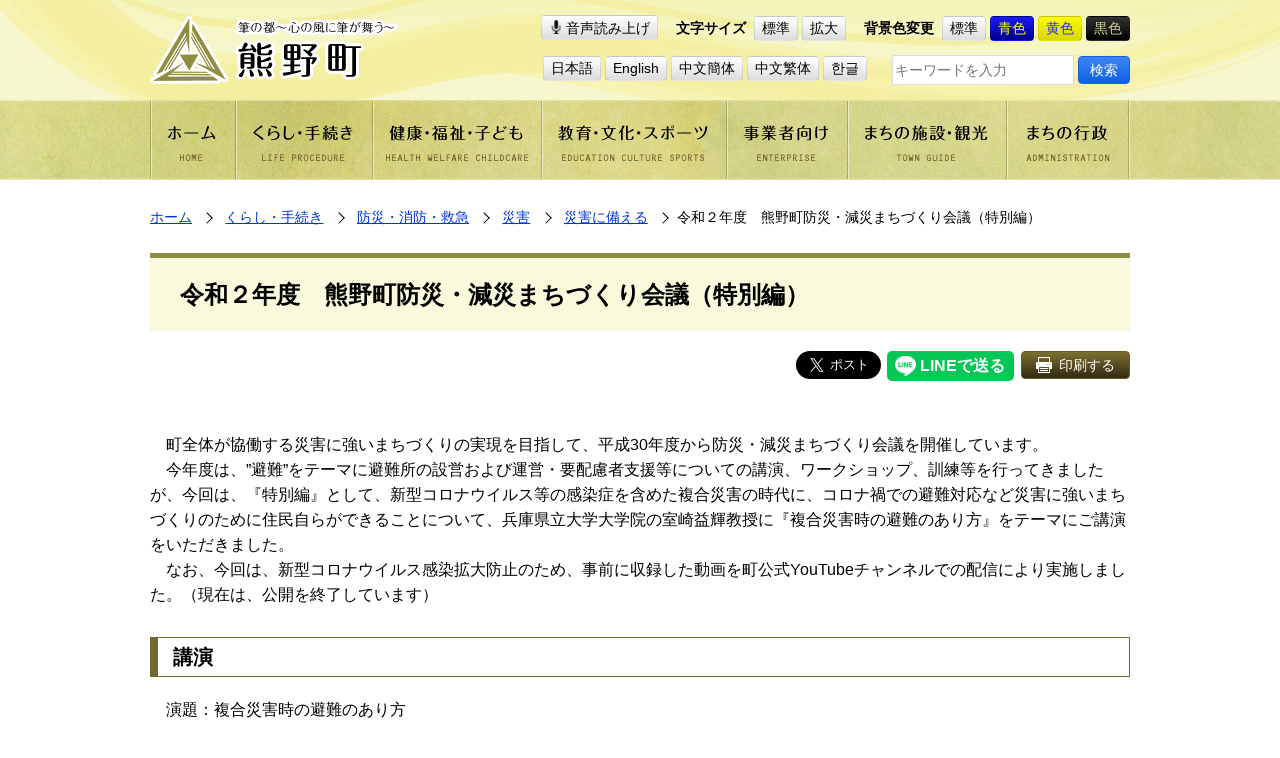

--- FILE ---
content_type: text/html
request_url: https://www.town.kumano.hiroshima.jp/www/contents/1613181053820/index.html
body_size: 4710
content:
<!DOCTYPE html>
<html lang="ja">
<head>
<meta charset="utf-8"/>
<meta http-equiv="X-UA-Compatible" content="IE=edge"/>
<title>令和２年度　熊野町防災・減災まちづくり会議（特別編）｜熊野町</title>
<meta name="viewport" content="width=device-width,initial-scale=1.0,minimum-scale=1.0"/>
<meta name="keywords" content="熊野町,筆の都,kumano,安芸郡,広島県"/>
<meta name="description" content="広島県安芸郡熊野町の公式サイトです。江戸時代から伝わる筆の製造を産業の中心として「筆の都」として栄えてきた町です。"/>
<meta http-equiv="imagetoolbar" content="no"/>
<meta property="og:title" content="令和２年度　熊野町防災・減災まちづくり会議（特別編）｜熊野町"/>
<meta property="og:type" content="website"/>
<meta property="og:url" content="https://www.town.kumano.hiroshima.jp/www/contents/1613181053820/index.html"/>
<meta property="og:image" content="https://www.town.kumano.hiroshima.jp/www/kumano2/image/ogp.png"/>
<meta property="og:description" content="広島県安芸郡熊野町の公式サイトです。江戸時代から伝わる筆の製造を産業の中心として「筆の都」として栄えてきた町です。"/>
<link rel="canonical" href="https://www.town.kumano.hiroshima.jp/www/contents/1613181053820/index.html"/>
<link title="令和２年度　熊野町防災・減災まちづくり会議（特別編）｜熊野町" rel="start" href="https://www.town.kumano.hiroshima.jp/"/>
<link type="text/css" rel="stylesheet" href="/www/kumano2/css/reset.css"/>
<link type="text/css" rel="stylesheet" href="/www/kumano2/css/main.css"/>
<link type="text/css" rel="stylesheet" id="styleColor" href="/www/kumano2/css/common.css"/>
<link type="text/css" rel="stylesheet" media="print" href="/www/kumano2/css/print.css"/>
<script src="https://cdn1.readspeaker.com/script/8029/webReader/webReader.js?pids=wr&forceAdapter=ioshtml5&disable=translation,lookup" type="text/javascript"></script>

<!-- Global site tag (gtag.js) - Google Analytics -->
<script async src="https://www.googletagmanager.com/gtag/js?id=UA-159067697-1"></script>
<script>
  window.dataLayer = window.dataLayer || [];
  function gtag(){dataLayer.push(arguments);}
  gtag('js', new Date());

  gtag('config', 'UA-159067697-1');
</script>
</head>
<body>
<div id="fb-root"></div>
<script async defer crossorigin="anonymous" src="https://connect.facebook.net/ja_JP/sdk.js#xfbml=1&version=v6.0&appId=361087063910968"></script>

<div id="blockskip">
<a href="#article">このページの本文へ移動</a>
</div><div id="xp1" class="rs_preserve rs_skip rs_splitbutton rs_addtools rs_exp" style="z-index: 10000;"></div>
<div id="content" class="wrapper lowerpage">
<div class="bg1"></div><div class="bg2"></div>

<header>
<div class="container">
<h1 id="headerLogo">
<a href="/www/index.html">
<img width="248" src="/www/kumano2/image/h_logo.png" height="69" alt="筆の都～心の風に筆が舞う～熊野町"/>
</a>
</h1>
<div id="spBtn">
<button class="btn language">Language</button>
<button class="btn spmenu">メニュー</button>
</div>
<div id="controller">
<div class="viewbox">
<ul>
<li id="reading" class="rs_skip">
<a rel="nofollow" onclick="readpage(this.href, 'xp1'); return false;" href="https://app-as.readspeaker.com/cgi-bin/rsent?customerid=8029&amp;lang=ja_jp&amp;readid=article&amp;url=" class="rs_href btn" accesskey="L">音声読み上げ</a>
</li>
<li id="textsizer">
<span class="title">文字サイズ</span>
<a class="btn">標準</a>

<a class="btn">拡大</a>
</li>
<li>
<span class="title">背景色変更</span>
<a href="javascript:switchColor('common');" class="btn">標準</a>

<a id="btn-blue" href="javascript:switchColor('blue');" class="btn">青色</a>

<a id="btn-yellow" href="javascript:switchColor('yellow');" class="btn">黄色</a>

<a id="btn-black" href="javascript:switchColor('black');" class="btn">黒色</a>
</li>
</ul>
</div>
<div class="langbox">
<ul id="language">
<li>
<olang>
<a href="/www/contents/1613181053820/index.html" class="btn">日本語</a>
</olang>
</li>
<li>
<a href="https://translation2.j-server.com/LUCHKMNT/ns/w4/jaen/" class="btn">English</a>
</li>
<li>
<a href="https://translation2.j-server.com/LUCHKMNT/ns/w4/jazh/" class="btn">中文簡体</a>
</li>
<li>
<a href="https://translation2.j-server.com/LUCHKMNT/ns/w4/jazhb/" class="btn">中文繁体</a>
</li>
<li>
<a href="https://translation2.j-server.com/LUCHKMNT/ns/w4/jako/" class="btn">한글</a>
</li>
</ul>
<form method="get" class="searchbox" action="/icity/browser">
<input value="search" type="hidden" name="ActionCode"/>
<input value="AND" type="hidden" name="Cond"/>
<input value="0000000000000" type="hidden" name="SiteID"/>
<input value="1" type="hidden" name="GenreID"/>
<input value="10" type="hidden" name="Count"/>
<input value="1" type="hidden" name="Static"/>
<input value="" type="text" placeholder="キーワードを入力" name="Keys" maxlength="30" class="searchtext"/>
<input value="検索" type="submit" name="sa" class="btn" alt="検索"/>
</form>
</div>
</div>
</div>
</header>
<div id="spblock">
<form method="get" class="searchbox" action="/icity/browser">
<input value="search" type="hidden" name="ActionCode"/>
<input value="AND" type="hidden" name="Cond"/>
<input value="0000000000000" type="hidden" name="SiteID"/>
<input value="1" type="hidden" name="GenreID"/>
<input value="10" type="hidden" name="Count"/>
<input value="1" type="hidden" name="Static"/>
<input value="" type="text" name="Keys" maxlength="30" class="searchtext"/>
<input value="検索" type="submit" name="sa" class="btn" alt="検索"/>
</form>
<div id="spmenu">
<form method="get" class="searchbox" action="/icity/browser">
<input value="search" type="hidden" name="ActionCode"/>
<input value="AND" type="hidden" name="Cond"/>
<input value="0000000000000" type="hidden" name="SiteID"/>
<input value="1" type="hidden" name="GenreID"/>
<input value="10" type="hidden" name="Count"/>
<input value="1" type="hidden" name="Static"/>
<input value="" type="text" name="Keys" maxlength="30" class="searchtext"/>
<input value="検索" type="submit" name="sa" class="btn" alt="検索"/>
</form>
<nav id="grobalnav">
<ul>
<li>
<a href="/www/index.html">
<img width="86" src="/www/kumano2/image/gnav01.png" height="80" alt="「ホーム」のメニュー画像"/>
<span>ホーム</span>
</a>
</li>
<li>
<a href="/www/genre/1000000001006/index.html">
<img width="137" src="/www/kumano2/image/gnav02.png" height="80" alt="「くらし・手続き」のメニュー画像"/>
<span>くらし・手続き</span>
</a>
</li>
<li>
<a href="/www/genre/1000000000063/index.html">
<img width="169" src="/www/kumano2/image/gnav03.png" height="80" alt="「健康・福祉・子ども」のメニュー画像"/>
<span>健康・福祉・子ども</span>
</a>
</li>
<li>
<a href="/www/genre/1000000000108/index.html">
<img width="185" src="/www/kumano2/image/gnav04.png" height="80" alt="「教育・文化・スポーツ」のメニュー画像"/>
<span>教育・文化・スポーツ</span>
</a>
</li>
<li>
<a href="/www/genre/1000000001008/index.html">
<img width="121" src="/www/kumano2/image/gnav05.png" height="80" alt="「業者向け」のメニュー画像"/>
<span>業者向け</span>
</a>
</li>
<li>
<a href="/www/genre/1000000000434/index.html">
<img width="159" src="/www/kumano2/image/gnav06.png" height="80" alt="「まちの施設・観光」のメニュー画像"/>
<span>まちの施設・観光</span>
</a>
</li>
<li>
<a href="/www/genre/1000000000007/index.html">
<img width="123" src="/www/kumano2/image/gnav07.png" height="80" alt="「まちの行政」のメニュー画像"/>
<span>まちの行政</span>
</a>
</li>
</ul>
</nav>
<nav class="lnav01">
<h3>人生の出来事から探す</h3>
<ul>
<li>
<a href="/www/genre/1437037295754/index.html">
<span>
<img src="/www/kumano2/image/icon_baby.png" alt="「妊娠・出産」のメニュー画像"/>
</span>
<span>妊娠・出産</span>
</a>
</li>
<li>
<a href="/www/genre/1437037310484/index.html">
<span>
<img src="/www/kumano2/image/icon_kosodate.png" alt="「子育て」のメニュー画像"/>
</span>
<span>子育て</span>
</a>
</li>
<li>
<a href="/www/genre/1437037316265/index.html">
<span>
<img src="/www/kumano2/image/icon_education.png" alt="「入学・教育」のメニュー画像"/>
</span>
<span>入学・教育</span>
</a>
</li>
<li>
<a href="/www/genre/1437037322274/index.html">
<span>
<img src="/www/kumano2/image/icon_marriage.png" alt="「結婚・離婚」のメニュー画像"/>
</span>
<span>結婚・離婚</span>
</a>
</li>
<li>
<a href="/www/genre/1437037330760/index.html">
<span>
<img src="/www/kumano2/image/icon_house.png" alt="「引越・住まい」のメニュー画像"/>
</span>
<span>引越・住まい</span>
</a>
</li>
<li>
<a href="/www/genre/1437037337733/index.html">
<span>
<img src="/www/kumano2/image/icon_recruit.png" alt="「就職・退職」のメニュー画像"/>
</span>
<span>就職・退職</span>
</a>
</li>
<li>
<a href="/www/genre/1437037345440/index.html">
<span>
<img src="/www/kumano2/image/icon_care.png" alt="「高齢者・介護」のメニュー画像"/>
</span>
<span>高齢者・介護</span>
</a>
</li>
<li>
<a href="/www/genre/1437037355452/index.html">
<span>
<img src="/www/kumano2/image/icon_condolence.png" alt="「おくやみ」のメニュー画像"/>
</span>
<span>おくやみ</span>
</a>
</li>
</ul>
</nav>
<div class="bnr" id="left_middle"></div>
<script src="/www/banner/left_middle.js" type="text/javascript"></script>

<nav id="left_seikatsu" class="lnav02">
<h3>生活お役立ち情報</h3>
</nav>
<script src="/www/banner/left_seikatsu.js" type="text/javascript"></script>

<div class="bnr" id="left_under"></div>
<script src="/www/banner/left_under.js" type="text/javascript"></script>
</div>
</div>
<main>
<nav id="breadclumb" class="container">
<ul>
<li>
<a href="/www/index.html">ホーム</a>
</li><!---->
<li><!---->
<a href="/www/genre/1000000001006/index.html">くらし・手続き</a>
</li><!---->
<li><!---->
<a href="/www/genre/1000000000103/index.html">防災・消防・救急</a>
</li><!---->
<li><!---->
<a href="/www/genre/1000000000106/index.html">災害</a>
</li><!---->
<li><!---->
<a href="/www/genre/1538199681698/index.html">災害に備える</a>
</li><!---->
<li>令和２年度　熊野町防災・減災まちづくり会議（特別編）</li>
</ul>
</nav>
<article id="article">
<h1>令和２年度　熊野町防災・減災まちづくり会議（特別編）</h1>
<div id="editbox" class="container">
<ul class="content-btn">
<li><div class="fb-share-button" data-href="https://www.town.kumano.hiroshima.jp/www/contents/1613181053820/index.html" data-layout="button" data-size="large"></div></li>
<li>
<a href="https://twitter.com/share?ref_src=twsrc%5Etfw" data-size="large" data-show-count="false" data-lang="ja" class="twitter-share-button">Tweet</a><script async src="https://platform.twitter.com/widgets.js" charset="utf-8"></script></li>
<li><div class="line-it-button" data-color="default" data-count="false" data-env="REAL" data-lang="ja" data-size="large" data-type="share-a" data-url="https://www.town.kumano.hiroshima.jp/www/contents/1613181053820/index.html" data-ver="3" style="display: none;">a</div><script src="https://www.line-website.com/social-plugins/js/thirdparty/loader.min.js" async="async" defer="defer"></script></li>
<li>
<button onClick="window.print(); return false;" class="btn print">印刷する</button>
</li>
</ul>
<section>
<div class="edit-item"><p>　町全体が協働する災害に強いまちづくりの実現を目指して、平成30年度から防災・減災まちづくり会議を開催しています。<br>
　今年度は、&rdquo;避難&rdquo;をテーマに避難所の設営および運営・要配慮者支援等についての講演、ワークショップ、訓練等を行ってきましたが、今回は、『特別編』として、新型コロナウイルス等の感染症を含めた複合災害の時代に、コロナ禍での避難対応など災害に強いまちづくりのために住民自らができることについて、兵庫県立大学大学院の室崎益輝教授に『複合災害時の避難のあり方』をテーマにご講演をいただきました。<br>
　なお、今回は、新型コロナウイルス感染拡大防止のため、事前に収録した動画を町公式YouTubeチャンネルでの配信により実施しました。（現在は、公開を終了しています）</p>
<h3>
   講演
</h3>

<p>　演題：複合災害時の避難のあり方<br>
　講師：室崎益輝教授（兵庫県立大学大学院減災復興政策研究科・研究科長）</p></div>
</section>
<div id="recommended"></div>

<div id="contact">
<h4>このページに関するお問い合わせ</h4>
<div>
<p class="fs-xlarge mb05">
<strong>熊野町住民生活部&nbsp;防災安全課</strong>
</p>
<p>
							TEL／082-820-5631　　
							FAX／082-854-8009</p>
<p>
<a href="/inquiry/mailform?ContentsID=1613181053820" class="btn cmail">お問い合わせフォーム</a>
</p>
</div>
</div>
</div>
</article>
<div class="container">
<div class="f-btns">
<a onclick="history.back(); return false;" href="#" class="btn review-btn">前のページへ戻る</a>

<a href="#blockskip" class="btn to-top">ページの先頭へ</a>
</div>
<nav id="f-link">
<ul>
<li>
<a href="/www/link/0000000000000/index.html">リンク集</a>
</li>
<li>
<a href="/www/sitemap.html">サイトマップ</a>
</li>
<li>
<a href="/www/contents/1516772735714/index.html">ウェブアクセシビリティ</a>
</li>
<li>
<a href="/www/contents/1000002020001/index.html">プライバシーポリシー</a>
</li>
<li>
<a href="/www/contents/1624064443271/index.html">リンク、免責事項、著作権</a>
</li>
</ul>
</nav>
</div>
</main>
<footer>
<div class="container">
<div class="l_row">
<div>
<p>
<strong>熊野町役場</strong>
</p>
<p>〒731-4292　広島県安芸郡熊野町中溝一丁目1番1号</p>
<p>TEL （082）820-5600（総合案内）</p>
<p>法人番号　9000020343072</p>
</div>
<div id="f-contanct-btn">
<a id="f-access" href="/www/contents/1459435126494/index.html" class="btn">熊野町へのアクセス案内</a>

<a id="f-contact" href="/www/window/index.html" class="btn">各課の情報・お問い合わせ</a>
</div>
</div>
<small>COPYRIGHT©KUMANO TOWN ALL RIGHTS RESERVED.</small>
</div>
</footer>
</div>
<noscript>
<div id="noscript">
<p>このサイトの閲覧では、Javascriptを有効にしてください。</p>
</div>
</noscript>
<script src="/www/kumano2/js/jquery-1.11.0.min.js" type="text/javascript"></script>
<script src="/www/kumano2/js/jquery.cookie.js" type="text/javascript"></script>
<script src="/www/kumano2/js/stylechanger.js" type="text/javascript"></script>
<script src="/www/kumano2/js/jquery.textresizer.js" type="text/javascript"></script>
<script src="/www/kumano2/js/script.js" type="text/javascript"></script>

<script src="/www/js/createAccessRanking.js"></script>

<script type="text/javascript">
$(function() {
	createAccessRanking( 1613181053820 );
});
</script>
<script type="text/javascript" src="/_Incapsula_Resource?SWJIYLWA=719d34d31c8e3a6e6fffd425f7e032f3&ns=2&cb=164946562" async></script></body>
</html>


--- FILE ---
content_type: application/x-javascript
request_url: https://www.town.kumano.hiroshima.jp/www/banner/left_middle.js
body_size: 435
content:
var adData = [

{
"href": "/www/genre/1378276564776/index.html",
"alt": "くまのっ子子育てナビ",
"alt2": "くまのっ子子育てナビ",
"src": "/www/banner/images/1437105369994_1437105345881.png",
"width": "","height": "","target": ""
}

];

for(var i = 0 ; i < adData.length ; i++) {
	var elA = document.createElement('a');

	elA.href = adData[i].href;

	if(adData[i].target == '_blank') {
		elA.target = adData[i].target;
		elA.rel = "noopener noreferrer";
	}

	if(adData[i].src != '') {
		var elImg = document.createElement('img');

		elImg.border = 0;
		elImg.src = adData[i].src;
		elImg.width = 200;
		elImg.height = 80;
		elImg.alt = adData[i].alt;

		elA.appendChild(elImg);

		document.getElementById('left_middle').appendChild(elA);
	}
}


--- FILE ---
content_type: application/javascript
request_url: https://www.town.kumano.hiroshima.jp/_Incapsula_Resource?SWJIYLWA=719d34d31c8e3a6e6fffd425f7e032f3&ns=2&cb=164946562
body_size: 19578
content:
var _0x5b9c=['\x51\x63\x4b\x71\x77\x72\x67\x3d','\x63\x38\x4b\x71\x77\x36\x48\x44\x76\x73\x4b\x34\x52\x67\x3d\x3d','\x64\x63\x4f\x77\x77\x35\x51\x3d','\x44\x63\x4b\x72\x77\x37\x67\x3d','\x43\x58\x44\x43\x69\x41\x3d\x3d','\x66\x38\x4b\x68\x77\x34\x5a\x66\x77\x70\x6b\x66','\x53\x38\x4b\x35\x49\x77\x3d\x3d','\x49\x38\x4b\x48\x77\x37\x2f\x43\x6f\x31\x4c\x43\x70\x30\x62\x43\x71\x46\x44\x43\x6a\x41\x3d\x3d','\x55\x68\x2f\x43\x76\x73\x4f\x4d\x57\x54\x41\x2b\x77\x72\x59\x41\x77\x36\x45\x3d','\x56\x69\x31\x73','\x56\x38\x4f\x76\x41\x79\x62\x43\x73\x73\x4b\x6d','\x45\x52\x48\x44\x6c\x6b\x42\x6b\x77\x34\x4e\x51\x77\x70\x55\x3d','\x77\x71\x76\x44\x6e\x73\x4f\x48\x53\x41\x3d\x3d','\x52\x32\x6a\x44\x75\x77\x3d\x3d','\x63\x73\x4f\x2f\x4f\x51\x3d\x3d','\x41\x4d\x4b\x79\x77\x72\x63\x6b\x43\x67\x3d\x3d','\x77\x37\x33\x44\x70\x46\x35\x36\x4f\x6b\x6f\x3d','\x50\x6b\x4e\x61','\x77\x37\x56\x4b\x77\x37\x38\x63\x77\x37\x6a\x44\x6e\x69\x34\x68\x48\x43\x76\x44\x69\x68\x63\x70\x66\x38\x4b\x73\x77\x36\x4e\x43\x4e\x6d\x6b\x73\x41\x7a\x7a\x44\x72\x69\x2f\x43\x76\x73\x4f\x31\x45\x63\x4f\x39\x77\x35\x6a\x44\x67\x73\x4b\x52\x77\x34\x41\x4b\x77\x35\x78\x73\x77\x72\x30\x32\x46\x38\x4f\x65\x77\x37\x51\x3d','\x62\x38\x4b\x36\x77\x37\x7a\x44\x73\x51\x3d\x3d','\x51\x55\x30\x36','\x77\x35\x59\x69\x77\x35\x59\x3d','\x4a\x52\x4c\x44\x6e\x41\x3d\x3d','\x77\x35\x6c\x65\x77\x34\x4a\x59\x5a\x63\x4b\x45','\x53\x38\x4b\x72\x77\x35\x50\x44\x67\x52\x54\x44\x71\x6e\x67\x4a\x61\x43\x51\x3d','\x49\x58\x7a\x43\x76\x41\x3d\x3d','\x77\x35\x4e\x79\x51\x73\x4b\x4b\x4c\x63\x4f\x32\x77\x70\x48\x44\x6c\x63\x4f\x43\x61\x43\x68\x38\x77\x36\x6e\x44\x74\x63\x4f\x6d','\x77\x6f\x35\x72\x47\x4d\x4b\x52\x62\x38\x4f\x69','\x4e\x47\x33\x44\x6c\x67\x3d\x3d','\x48\x6b\x6e\x43\x71\x38\x4f\x4f\x77\x71\x56\x7a','\x77\x72\x44\x43\x70\x73\x4b\x58','\x52\x53\x70\x76','\x77\x71\x66\x43\x70\x4d\x4b\x57','\x77\x72\x62\x44\x69\x4d\x4b\x44','\x44\x48\x64\x34\x4a\x68\x54\x43\x75\x79\x2f\x43\x74\x77\x3d\x3d','\x62\x38\x4f\x52\x44\x52\x34\x6c\x51\x73\x4b\x4d\x50\x6e\x72\x44\x67\x78\x37\x44\x71\x55\x35\x78\x77\x71\x38\x50\x77\x37\x6c\x6a\x65\x63\x4f\x31\x77\x72\x72\x44\x6b\x43\x2f\x44\x76\x42\x72\x43\x6e\x43\x37\x43\x6b\x57\x73\x5a\x51\x38\x4f\x45\x77\x72\x58\x44\x76\x45\x42\x78\x77\x34\x45\x2f\x77\x70\x68\x44','\x77\x36\x49\x73\x77\x35\x4a\x70','\x77\x71\x33\x43\x70\x6a\x72\x43\x74\x79\x44\x43\x70\x55\x41\x3d','\x77\x72\x68\x44\x4c\x41\x3d\x3d','\x55\x44\x4a\x38\x45\x77\x6e\x43\x76\x6e\x63\x3d','\x44\x73\x4f\x2f\x52\x77\x3d\x3d','\x77\x72\x6a\x43\x6e\x63\x4b\x48','\x45\x73\x4b\x51\x59\x33\x6f\x68\x77\x70\x35\x71\x77\x34\x44\x43\x74\x78\x49\x3d','\x4e\x4d\x4b\x41\x77\x35\x6e\x43\x6e\x45\x58\x43\x6d\x31\x62\x43\x76\x33\x6a\x43\x6c\x73\x4b\x49','\x4d\x4d\x4b\x6e\x53\x77\x3d\x3d','\x63\x38\x4f\x6e\x58\x67\x3d\x3d','\x77\x36\x6f\x4f\x77\x36\x34\x3d','\x4a\x63\x4f\x46\x77\x6f\x6a\x44\x74\x69\x39\x4c','\x43\x48\x76\x43\x74\x41\x3d\x3d','\x43\x73\x4f\x77\x77\x35\x34\x3d','\x50\x6c\x6e\x43\x6b\x77\x54\x43\x6e\x73\x4f\x42\x42\x57\x6c\x48\x56\x4d\x4f\x57','\x5a\x4d\x4f\x70\x4f\x6e\x51\x63\x56\x41\x50\x44\x69\x41\x3d\x3d','\x4b\x56\x48\x43\x73\x54\x41\x4e\x77\x34\x31\x31\x51\x47\x4c\x43\x6a\x58\x4d\x3d','\x77\x6f\x52\x50\x66\x68\x33\x43\x6e\x30\x6e\x44\x73\x42\x51\x3d','\x54\x73\x4b\x48\x43\x67\x3d\x3d','\x54\x33\x59\x36','\x77\x71\x70\x67\x4d\x41\x3d\x3d','\x56\x55\x67\x32','\x59\x46\x30\x61\x77\x37\x6b\x3d','\x47\x6b\x50\x43\x73\x4d\x4f\x78\x77\x71\x56\x37\x61\x51\x3d\x3d','\x77\x70\x6a\x44\x76\x73\x4b\x72','\x47\x6b\x68\x70','\x61\x73\x4b\x59\x4b\x38\x4f\x39\x77\x36\x77\x71','\x57\x6a\x2f\x44\x76\x7a\x6a\x44\x70\x63\x4f\x2f','\x55\x63\x4b\x6f\x77\x72\x55\x3d','\x49\x63\x4f\x68\x51\x41\x3d\x3d','\x77\x72\x54\x44\x6e\x38\x4f\x4b\x51\x38\x4f\x57\x77\x72\x37\x43\x6a\x6b\x5a\x47','\x64\x38\x4b\x6c\x4e\x41\x3d\x3d','\x47\x73\x4b\x34\x77\x34\x59\x3d','\x77\x35\x31\x65\x62\x68\x33\x43\x6e\x51\x3d\x3d','\x65\x63\x4f\x49\x47\x67\x3d\x3d','\x77\x37\x77\x61\x77\x37\x34\x3d','\x50\x63\x4f\x71\x4f\x57\x30\x49\x56\x67\x3d\x3d','\x62\x4d\x4b\x6f\x77\x6f\x38\x3d','\x53\x69\x78\x32','\x51\x6d\x6e\x43\x72\x44\x66\x44\x6a\x78\x38\x3d','\x4b\x31\x66\x43\x6b\x51\x4c\x43\x6a\x77\x3d\x3d','\x55\x57\x72\x44\x6b\x67\x3d\x3d','\x41\x58\x70\x54','\x77\x36\x66\x43\x6a\x38\x4b\x50\x77\x36\x5a\x76\x61\x4d\x4f\x54\x4c\x47\x38\x3d','\x45\x55\x50\x43\x71\x73\x4f\x43\x77\x72\x68\x2b','\x77\x6f\x72\x44\x75\x4d\x4b\x4b','\x4b\x45\x4c\x43\x6e\x51\x3d\x3d','\x50\x63\x4f\x35\x4e\x6d\x55\x65\x56\x51\x2f\x44\x6c\x4d\x4b\x46\x77\x35\x38\x3d','\x61\x38\x4b\x51\x77\x36\x30\x3d','\x77\x71\x33\x44\x6c\x4d\x4f\x41\x51\x63\x4f\x45\x77\x72\x38\x3d','\x48\x46\x7a\x43\x70\x67\x3d\x3d','\x46\x33\x31\x42','\x44\x42\x6e\x43\x71\x73\x4f\x53\x64\x67\x3d\x3d','\x53\x79\x37\x43\x74\x51\x4c\x44\x75\x51\x67\x3d','\x77\x35\x6c\x6f\x77\x34\x59\x3d','\x55\x38\x4b\x62\x49\x77\x3d\x3d','\x51\x58\x54\x44\x69\x54\x6b\x65\x48\x6c\x6a\x43\x70\x41\x3d\x3d','\x65\x63\x4b\x4a\x77\x71\x4d\x32\x77\x37\x6a\x44\x6a\x41\x3d\x3d','\x48\x38\x4b\x33\x58\x67\x3d\x3d','\x46\x41\x4c\x44\x68\x67\x3d\x3d','\x51\x46\x2f\x44\x74\x48\x6c\x58\x77\x34\x4e\x62\x77\x36\x2f\x43\x69\x58\x50\x44\x74\x38\x4b\x67\x77\x36\x48\x43\x6e\x46\x63\x58','\x66\x4d\x4f\x53\x77\x36\x6f\x3d','\x50\x63\x4f\x5a\x57\x51\x3d\x3d','\x55\x32\x38\x72','\x56\x46\x41\x62\x77\x37\x76\x43\x76\x51\x6b\x6d\x55\x4d\x4f\x35\x56\x7a\x6e\x44\x6e\x43\x6e\x43\x73\x31\x46\x71\x77\x35\x59\x3d','\x77\x35\x50\x44\x71\x6d\x74\x6e\x48\x32\x33\x43\x6c\x4d\x4f\x75\x77\x71\x4d\x3d','\x62\x4d\x4b\x4e\x77\x35\x34\x3d','\x58\x52\x4c\x43\x73\x63\x4f\x5a\x62\x6a\x63\x3d','\x4e\x54\x74\x52','\x58\x38\x4b\x51\x77\x37\x63\x3d','\x4e\x44\x4a\x75\x55\x63\x4b\x34\x77\x6f\x37\x44\x73\x38\x4f\x56\x43\x53\x30\x6e','\x57\x4d\x4b\x76\x77\x34\x66\x44\x6c\x44\x37\x44\x71\x32\x38\x3d','\x59\x41\x6c\x6d','\x42\x6e\x78\x69','\x4c\x63\x4b\x6c\x77\x71\x73\x69\x42\x38\x4b\x66','\x77\x70\x4e\x72\x50\x41\x3d\x3d','\x64\x73\x4b\x52\x4d\x4d\x4f\x39\x77\x37\x45\x73\x4d\x31\x48\x44\x6f\x42\x51\x39\x4b\x38\x4b\x75\x77\x71\x5a\x6c\x77\x35\x72\x43\x68\x32\x6a\x43\x6c\x79\x4e\x74','\x4b\x63\x4b\x44\x62\x41\x3d\x3d','\x57\x63\x4f\x63\x63\x32\x55\x34\x77\x70\x6c\x48\x77\x34\x44\x43\x76\x46\x76\x44\x75\x41\x67\x6e\x51\x58\x58\x43\x73\x77\x30\x4c\x77\x35\x6e\x43\x6b\x32\x62\x44\x70\x63\x4b\x38\x77\x36\x58\x43\x68\x77\x49\x3d','\x77\x72\x72\x43\x75\x38\x4b\x34','\x41\x38\x4f\x62\x57\x30\x4e\x55\x77\x34\x34\x37','\x4c\x4d\x4b\x4b\x77\x37\x44\x43\x74\x6d\x58\x43\x6f\x41\x3d\x3d','\x41\x77\x76\x44\x72\x73\x4f\x43\x4b\x69\x4e\x75\x77\x71\x39\x79','\x63\x38\x4f\x38\x4e\x47\x67\x50','\x48\x63\x4f\x59\x44\x6b\x46\x46\x77\x35\x51\x74\x62\x68\x76\x43\x6d\x63\x4b\x64\x77\x72\x63\x3d','\x42\x6d\x4a\x66\x77\x6f\x54\x44\x70\x38\x4b\x49\x77\x35\x4d\x3d','\x4f\x31\x2f\x43\x6b\x52\x4c\x43\x68\x4d\x4f\x53\x48\x57\x38\x3d','\x65\x73\x4b\x4f\x77\x37\x4d\x3d','\x63\x4d\x4f\x67\x4c\x57\x59\x53\x58\x52\x55\x3d','\x54\x73\x4f\x6b\x43\x53\x54\x43\x6f\x4d\x4b\x6e\x77\x37\x73\x34\x48\x51\x3d\x3d','\x59\x38\x4b\x78\x45\x41\x3d\x3d','\x54\x73\x4b\x52\x77\x72\x72\x44\x6f\x4d\x4b\x6f\x77\x34\x4a\x44\x77\x71\x49\x33\x77\x72\x33\x44\x69\x73\x4b\x68\x47\x38\x4f\x4b\x77\x70\x37\x44\x6b\x4d\x4f\x2b\x54\x73\x4f\x46\x77\x72\x66\x44\x72\x52\x38\x6a\x77\x71\x72\x44\x68\x38\x4f\x72\x64\x57\x76\x44\x6b\x32\x49\x70\x44\x4d\x4f\x31\x4f\x51\x3d\x3d','\x4b\x38\x4f\x63\x53\x77\x3d\x3d','\x65\x73\x4b\x71\x77\x34\x78\x64\x77\x70\x55\x34\x4b\x51\x3d\x3d','\x52\x63\x4f\x4d\x77\x71\x54\x43\x73\x67\x3d\x3d','\x4c\x55\x4c\x43\x6a\x41\x3d\x3d','\x42\x73\x4f\x5a\x53\x6b\x46\x62\x77\x34\x6b\x6d\x5a\x51\x73\x3d','\x45\x47\x64\x47\x77\x6f\x62\x44\x6f\x4d\x4b\x48\x77\x34\x33\x44\x6a\x4d\x4f\x31\x77\x35\x73\x63\x44\x41\x78\x6e\x66\x4d\x4f\x51\x54\x38\x4b\x48\x4c\x32\x64\x6b','\x4f\x38\x4b\x4b\x63\x67\x3d\x3d','\x4f\x73\x4f\x51\x77\x6f\x72\x44\x75\x43\x38\x3d','\x57\x58\x37\x44\x74\x43\x6f\x59\x48\x77\x3d\x3d','\x77\x70\x4c\x43\x76\x38\x4b\x74','\x45\x6e\x7a\x43\x71\x77\x3d\x3d','\x48\x53\x6e\x44\x6f\x58\x52\x37\x4c\x6d\x55\x41\x47\x53\x4c\x44\x76\x38\x4b\x31\x51\x4d\x4b\x6e\x77\x37\x7a\x43\x75\x56\x66\x43\x71\x57\x48\x44\x6e\x4d\x4b\x2b\x43\x77\x2f\x44\x74\x63\x4f\x2f\x77\x35\x63\x66\x4b\x31\x70\x43\x77\x36\x34\x4f\x51\x38\x4f\x75\x77\x35\x2f\x43\x6f\x77\x3d\x3d','\x77\x71\x33\x44\x70\x79\x6f\x3d','\x64\x38\x4f\x66\x48\x51\x3d\x3d','\x4d\x4d\x4b\x44\x77\x36\x76\x43\x74\x6e\x6a\x43\x70\x6e\x33\x43\x71\x47\x6e\x43\x6a\x4d\x4f\x53','\x64\x73\x4f\x30\x77\x36\x37\x43\x6c\x63\x4f\x30\x77\x37\x76\x43\x76\x73\x4f\x4c','\x61\x73\x4b\x36\x45\x41\x3d\x3d','\x51\x46\x6b\x59\x77\x37\x58\x43\x74\x77\x49\x74\x54\x4d\x4f\x78\x52\x67\x3d\x3d','\x77\x70\x56\x5a\x65\x52\x72\x43\x75\x55\x6e\x44\x73\x41\x68\x36','\x4d\x4d\x4f\x37\x65\x42\x38\x3d','\x77\x70\x5a\x76\x46\x4d\x4b\x61\x66\x73\x4f\x2b','\x4b\x56\x50\x43\x6a\x67\x4d\x3d','\x77\x71\x7a\x44\x6e\x73\x4f\x4d\x54\x38\x4f\x63\x77\x72\x49\x3d','\x77\x6f\x5a\x72\x42\x63\x4b\x64\x62\x38\x4f\x6c\x77\x35\x51\x3d','\x61\x45\x55\x46','\x57\x73\x4f\x6f\x77\x36\x73\x3d','\x59\x38\x4f\x5a\x62\x51\x3d\x3d','\x41\x73\x4f\x6a\x77\x35\x67\x3d','\x77\x72\x6e\x44\x6c\x63\x4b\x6a','\x42\x58\x37\x44\x75\x77\x3d\x3d','\x64\x4d\x4f\x44\x77\x6f\x66\x44\x76\x7a\x56\x4d\x77\x37\x6a\x44\x71\x44\x6e\x44\x70\x30\x54\x44\x71\x4d\x4b\x33\x65\x38\x4f\x30\x48\x67\x3d\x3d','\x63\x73\x4b\x53\x46\x73\x4f\x75\x77\x36\x6f\x72\x41\x6c\x4d\x3d','\x77\x6f\x5a\x2f\x50\x67\x3d\x3d','\x4d\x73\x4b\x4a\x54\x30\x6b\x3d','\x45\x31\x33\x44\x6f\x33\x35\x65\x77\x34\x31\x62\x77\x71\x44\x43\x6e\x67\x3d\x3d','\x77\x71\x54\x44\x69\x63\x4f\x48\x56\x63\x4f\x45\x77\x71\x51\x3d','\x63\x63\x4b\x75\x77\x37\x6e\x44\x73\x4d\x4b\x72\x54\x38\x4f\x63\x77\x6f\x56\x51\x51\x38\x4f\x58\x65\x73\x4b\x68\x52\x31\x50\x43\x73\x77\x3d\x3d','\x52\x78\x62\x43\x73\x38\x4f\x4c\x66\x77\x3d\x3d','\x51\x54\x4a\x6d\x49\x77\x2f\x43\x6f\x51\x3d\x3d','\x53\x6c\x30\x59\x77\x37\x58\x43\x73\x77\x59\x4e\x57\x73\x4f\x7a\x44\x54\x33\x44\x67\x69\x33\x43\x6c\x46\x39\x70\x77\x34\x41\x3d','\x4f\x58\x62\x44\x76\x4d\x4b\x57\x52\x77\x3d\x3d','\x4b\x30\x37\x43\x72\x77\x30\x59\x77\x35\x4a\x6c','\x45\x31\x33\x44\x6f\x33\x35\x65\x77\x34\x31\x62\x77\x71\x44\x43\x6e\x69\x76\x44\x70\x73\x4b\x67\x77\x36\x48\x43\x6d\x6b\x6f\x63\x4b\x31\x66\x43\x71\x6e\x6a\x44\x6e\x56\x66\x44\x6b\x73\x4f\x6c\x77\x6f\x41\x46\x50\x77\x3d\x3d','\x4f\x4d\x4f\x37\x77\x35\x38\x78\x4c\x77\x3d\x3d','\x62\x4d\x4b\x64\x4b\x41\x3d\x3d','\x52\x7a\x74\x39\x49\x41\x6e\x43\x76\x57\x45\x3d','\x77\x37\x63\x77\x77\x70\x50\x43\x6a\x6b\x67\x48\x77\x34\x48\x44\x76\x63\x4b\x56\x45\x43\x6f\x76\x55\x63\x4f\x5a\x59\x63\x4f\x63\x54\x73\x4f\x32','\x5a\x68\x70\x43\x77\x72\x46\x62','\x44\x55\x72\x43\x70\x63\x4f\x52\x77\x71\x70\x35\x66\x6e\x63\x3d','\x77\x34\x67\x73\x77\x35\x42\x6c\x77\x72\x6f\x6b\x77\x37\x46\x4d\x77\x71\x4c\x43\x73\x51\x37\x44\x75\x33\x50\x43\x69\x4d\x4f\x79\x50\x73\x4b\x31\x77\x70\x55\x32','\x4e\x73\x4b\x4f\x77\x37\x4c\x43\x70\x48\x51\x3d','\x77\x72\x62\x44\x6c\x4d\x4f\x4d\x51\x73\x4f\x43\x77\x72\x37\x43\x6c\x6b\x5a\x51','\x77\x36\x4c\x43\x6a\x63\x4b\x4b\x77\x37\x64\x76\x62\x73\x4f\x50\x4a\x41\x3d\x3d','\x4d\x4d\x4b\x44\x77\x36\x76\x43\x74\x6e\x6a\x43\x70\x6e\x33\x43\x71\x47\x6e\x43\x6a\x4d\x4b\x4b\x55\x63\x4b\x74\x49\x6d\x50\x44\x6b\x6e\x55\x3d','\x77\x72\x4c\x44\x6e\x38\x4b\x38\x77\x34\x58\x43\x73\x45\x44\x43\x6f\x48\x66\x43\x68\x63\x4b\x54\x54\x52\x51\x34','\x77\x37\x54\x44\x75\x56\x6c\x75\x4f\x6c\x45\x3d','\x77\x70\x56\x72\x46\x4d\x4b\x64\x63\x73\x4f\x2b\x77\x37\x48\x44\x75\x38\x4b\x38','\x61\x43\x64\x67\x4a\x67\x37\x43\x70\x33\x33\x44\x74\x51\x3d\x3d','\x4b\x38\x4f\x69\x77\x35\x6f\x33\x50\x73\x4f\x4c','\x4c\x48\x62\x44\x76\x4d\x4b\x50\x63\x73\x4b\x41\x54\x67\x44\x44\x6b\x63\x4b\x55\x77\x70\x6f\x3d','\x77\x37\x6f\x35\x77\x70\x66\x43\x69\x45\x49\x44','\x56\x41\x2f\x43\x74\x73\x4f\x4e\x62\x69\x77\x3d','\x54\x48\x72\x44\x74\x43\x6b\x4a\x44\x77\x3d\x3d','\x53\x30\x77\x4c\x77\x36\x37\x43\x74\x51\x3d\x3d','\x5a\x63\x4f\x30\x4d\x58\x49\x50\x51\x41\x3d\x3d','\x4a\x73\x4f\x51\x77\x70\x51\x3d','\x77\x6f\x64\x32\x48\x38\x4b\x46\x62\x38\x4f\x35','\x56\x43\x72\x43\x76\x51\x54\x44\x76\x77\x6b\x3d','\x4a\x63\x4b\x58\x77\x37\x66\x43\x6f\x6d\x58\x43\x75\x77\x3d\x3d','\x42\x41\x6e\x44\x6f\x45\x64\x35\x77\x34\x64\x58\x77\x6f\x66\x43\x72\x77\x3d\x3d','\x43\x44\x33\x44\x76\x57\x42\x6d\x4d\x77\x3d\x3d','\x56\x45\x6b\x49\x77\x37\x72\x43\x76\x51\x6b\x39\x55\x4d\x4f\x33\x53\x6a\x2f\x44\x6c\x77\x3d\x3d','\x4c\x30\x62\x43\x74\x6a\x41\x4e\x77\x34\x77\x3d','\x64\x38\x4b\x63\x77\x35\x7a\x44\x6d\x6a\x44\x44\x72\x57\x67\x42\x53\x43\x4a\x55','\x51\x79\x54\x43\x74\x69\x54\x44\x75\x42\x54\x44\x6f\x38\x4b\x6b\x77\x71\x6a\x43\x72\x7a\x62\x44\x72\x38\x4f\x4c','\x4c\x4d\x4f\x59\x77\x6f\x2f\x44\x6f\x69\x39\x51','\x77\x37\x62\x43\x6a\x73\x4b\x47\x77\x34\x4a\x38\x64\x63\x4f\x53\x4a\x47\x70\x48\x77\x35\x54\x43\x69\x4d\x4b\x48\x77\x72\x5a\x43\x77\x35\x37\x44\x6b\x38\x4b\x50\x41\x63\x4f\x53\x47\x73\x4f\x45\x77\x72\x38\x3d','\x4d\x63\x4b\x35\x77\x72\x66\x43\x69\x52\x50\x44\x72\x67\x3d\x3d','\x77\x6f\x48\x43\x6b\x43\x76\x43\x6a\x79\x7a\x43\x70\x6b\x7a\x44\x6e\x55\x72\x43\x74\x67\x34\x74\x77\x37\x66\x44\x6b\x45\x64\x77\x50\x38\x4f\x4f\x77\x35\x6a\x43\x6e\x63\x4b\x6e\x77\x37\x45\x3d','\x55\x47\x50\x44\x73\x7a\x34\x59\x42\x41\x3d\x3d','\x41\x52\x48\x44\x70\x6b\x46\x37\x77\x34\x39\x51\x77\x6f\x62\x44\x72\x4d\x4b\x4d\x43\x73\x4b\x76\x77\x71\x6e\x44\x76\x45\x6b\x69\x77\x72\x44\x43\x6e\x53\x6a\x44\x70\x6e\x4d\x35\x4c\x48\x67\x4b\x61\x54\x48\x44\x74\x56\x33\x43\x6c\x41\x3d\x3d','\x54\x4d\x4f\x49\x62\x33\x45\x6c\x77\x6f\x51\x3d','\x77\x71\x7a\x44\x6f\x38\x4b\x2f\x77\x34\x6e\x43\x70\x45\x48\x43\x69\x6c\x48\x43\x6b\x63\x4b\x63\x57\x69\x67\x2f\x77\x70\x46\x38\x46\x38\x4f\x4e\x58\x6d\x41\x38\x64\x51\x3d\x3d','\x54\x63\x4f\x66\x5a\x58\x63\x38\x77\x70\x4a\x32\x77\x35\x48\x44\x71\x67\x76\x43\x70\x67\x38\x6c\x63\x48\x72\x43\x72\x78\x31\x42\x77\x35\x72\x43\x69\x57\x62\x44\x75\x73\x4b\x38\x77\x37\x44\x43\x6e\x42\x66\x43\x6d\x6e\x4c\x44\x70\x67\x73\x72\x77\x35\x72\x44\x69\x45\x64\x79\x4a\x38\x4f\x77','\x65\x73\x4b\x33\x77\x36\x62\x44\x71\x73\x4b\x34\x58\x51\x3d\x3d','\x4e\x42\x68\x4b\x77\x71\x64\x68\x50\x6c\x59\x62\x57\x41\x52\x54\x77\x72\x44\x44\x72\x63\x4b\x68\x77\x71\x7a\x44\x6d\x44\x64\x4d\x4b\x4d\x4f\x61\x77\x37\x7a\x44\x6e\x73\x4b\x39\x77\x37\x2f\x43\x6d\x56\x4e\x68\x4f\x41\x3d\x3d','\x44\x33\x33\x43\x6f\x6a\x6a\x44\x6d\x51\x6e\x43\x67\x38\x4f\x39\x59\x48\x78\x76\x77\x71\x37\x43\x69\x73\x4b\x68\x50\x51\x3d\x3d','\x77\x71\x6a\x43\x70\x6a\x7a\x43\x6b\x43\x44\x43\x70\x30\x73\x3d','\x4a\x38\x4b\x44\x77\x37\x48\x43\x73\x33\x44\x43\x70\x41\x7a\x43\x76\x33\x54\x43\x69\x63\x4b\x61\x56\x73\x4b\x72\x4c\x67\x3d\x3d','\x54\x63\x4b\x37\x77\x35\x76\x44\x67\x43\x50\x44\x74\x67\x3d\x3d','\x53\x63\x4f\x76\x48\x44\x54\x43\x72\x38\x4b\x38\x77\x37\x41\x3d','\x46\x4d\x4f\x62\x51\x55\x5a\x63\x77\x34\x78\x6d\x63\x42\x33\x43\x6e\x38\x4b\x52\x77\x72\x7a\x43\x76\x56\x30\x3d','\x77\x36\x4c\x43\x6b\x38\x4b\x45\x77\x36\x42\x73\x63\x73\x4f\x4f','\x53\x4d\x4b\x71\x77\x36\x33\x44\x6d\x4d\x4b\x2f\x58\x63\x4f\x4e\x77\x6f\x64\x41\x41\x63\x4f\x59','\x46\x73\x4f\x50\x52\x31\x64\x4a\x77\x35\x4d\x3d','\x52\x33\x37\x44\x71\x7a\x67\x46\x42\x56\x50\x44\x71\x38\x4f\x72\x49\x57\x64\x2b\x77\x72\x49\x3d','\x77\x72\x44\x44\x73\x44\x6f\x3d','\x57\x43\x76\x44\x75\x53\x6e\x44\x73\x4d\x4f\x67\x59\x63\x4b\x4e\x50\x45\x33\x43\x67\x63\x4f\x52\x4b\x63\x4b\x52\x77\x37\x35\x30\x47\x38\x4b\x57','\x63\x4d\x4f\x54\x51\x67\x3d\x3d','\x43\x47\x62\x43\x6f\x7a\x2f\x44\x6b\x77\x33\x44\x6e\x73\x4b\x6e\x65\x55\x70\x70\x77\x71\x2f\x43\x69\x73\x4b\x67\x4e\x4d\x4b\x61\x77\x37\x41\x3d','\x53\x53\x62\x44\x75\x6a\x37\x44\x74\x41\x3d\x3d','\x64\x4d\x4f\x6a\x43\x33\x55\x4a\x57\x67\x6a\x44\x6e\x51\x3d\x3d','\x48\x63\x4b\x46\x51\x6e\x63\x37\x77\x71\x56\x31\x4e\x78\x77\x57\x41\x53\x6a\x43\x68\x73\x4b\x75\x77\x71\x44\x43\x67\x57\x4a\x6b','\x50\x63\x4b\x65\x54\x31\x51\x66\x56\x41\x3d\x3d','\x59\x38\x4f\x38\x4c\x55\x49\x58\x55\x68\x58\x44\x69\x51\x3d\x3d','\x56\x63\x4f\x72\x47\x79\x6a\x43\x6f\x63\x4b\x76\x77\x36\x45\x79\x43\x32\x54\x44\x73\x4d\x4f\x69\x50\x42\x50\x43\x67\x41\x3d\x3d','\x77\x37\x37\x44\x73\x6c\x4e\x74\x4f\x77\x3d\x3d','\x58\x78\x62\x43\x71\x63\x4f\x58\x66\x54\x34\x75\x77\x72\x77\x7a\x77\x72\x73\x39\x77\x37\x6c\x33\x50\x54\x67\x76\x77\x34\x55\x73\x56\x48\x73\x3d','\x64\x63\x4f\x35\x77\x36\x6e\x43\x68\x63\x4f\x30\x77\x36\x45\x3d','\x55\x68\x6a\x43\x73\x63\x4f\x51\x66\x7a\x77\x75\x77\x72\x6f\x75\x77\x37\x73\x3d','\x77\x37\x7a\x43\x67\x4d\x4b\x64\x77\x36\x70\x75\x59\x4d\x4f\x4a\x4a\x6e\x6b\x64\x77\x35\x48\x43\x68\x73\x4b\x48\x77\x70\x4a\x59\x77\x35\x48\x44\x67\x4d\x4b\x59\x55\x38\x4b\x44\x55\x63\x4f\x69\x77\x36\x6f\x3d','\x55\x53\x72\x43\x74\x78\x44\x44\x71\x41\x3d\x3d','\x55\x7a\x58\x43\x73\x77\x3d\x3d','\x77\x6f\x78\x4c\x63\x67\x2f\x43\x6a\x55\x2f\x44\x73\x67\x4d\x3d','\x58\x78\x6c\x45\x77\x71\x46\x64\x4b\x77\x73\x55\x56\x78\x74\x4d\x77\x37\x6e\x44\x71\x63\x4b\x39\x77\x72\x62\x44\x6b\x79\x68\x64\x61\x63\x4b\x43\x77\x37\x50\x44\x6f\x63\x4b\x66\x77\x37\x58\x43\x6a\x6c\x30\x3d','\x50\x46\x2f\x43\x73\x7a\x59\x63','\x4a\x45\x76\x43\x73\x69\x45\x63\x77\x34\x31\x42','\x4b\x73\x4b\x6c\x77\x72\x77\x32','\x58\x77\x4c\x43\x73\x73\x4f\x63\x66\x79\x30\x62','\x77\x37\x37\x43\x68\x4d\x4b\x46\x77\x36\x52\x39\x61\x51\x3d\x3d','\x59\x73\x4b\x46\x77\x71\x4d\x31\x77\x36\x50\x44\x6b\x38\x4f\x6d\x58\x7a\x6b\x68\x77\x34\x76\x44\x75\x68\x6e\x43\x6a\x38\x4f\x47\x58\x77\x2f\x44\x6c\x54\x62\x44\x71\x77\x3d\x3d','\x77\x6f\x58\x44\x6e\x63\x4b\x6b\x77\x35\x6e\x43\x6f\x77\x3d\x3d','\x61\x54\x35\x41','\x52\x73\x4f\x46\x63\x6d\x63\x6a\x77\x71\x42\x78\x77\x34\x48\x43\x73\x45\x63\x3d','\x58\x73\x4f\x5a\x61\x47\x59\x2b\x77\x6f\x41\x32\x77\x34\x72\x43\x73\x56\x76\x43\x6f\x42\x6b\x4f\x53\x6e\x4c\x43\x75\x78\x46\x66\x77\x6f\x48\x44\x6d\x44\x63\x3d','\x77\x72\x66\x44\x6b\x4d\x4f\x43\x55\x38\x4f\x56','\x4c\x56\x72\x44\x72\x77\x3d\x3d','\x53\x44\x37\x43\x72\x77\x44\x44\x76\x79\x6a\x44\x71\x63\x4b\x67\x77\x71\x37\x43\x73\x79\x73\x3d','\x61\x38\x4b\x47\x44\x73\x4f\x30\x77\x71\x42\x62\x41\x4d\x4f\x6e\x77\x35\x51\x44\x42\x48\x44\x44\x73\x63\x4f\x66\x77\x35\x6a\x44\x6c\x69\x4a\x63\x62\x4d\x4b\x56\x52\x4d\x4f\x6a\x61\x63\x4f\x4c\x77\x6f\x48\x44\x73\x6e\x6a\x44\x6f\x77\x3d\x3d','\x55\x4d\x4f\x42\x77\x72\x37\x43\x71\x63\x4f\x72\x4d\x67\x3d\x3d','\x51\x73\x4b\x4a\x77\x71\x38\x57\x77\x34\x44\x44\x74\x73\x4b\x74\x58\x69\x67\x77\x77\x35\x7a\x44\x6f\x53\x44\x43\x67\x63\x4f\x68\x52\x41\x6e\x43\x6e\x47\x37\x43\x6f\x38\x4b\x49','\x61\x4d\x4b\x6d\x77\x36\x48\x44\x76\x63\x4b\x6a\x57\x63\x4b\x47\x77\x6f\x6c\x4e\x41\x38\x4f\x53\x61\x38\x4b\x39\x56\x6c\x2f\x43\x74\x63\x4b\x4a\x61\x38\x4f\x45\x77\x34\x63\x6f\x43\x57\x54\x44\x6e\x38\x4f\x38\x50\x63\x4b\x49\x54\x67\x6b\x3d','\x55\x6c\x30\x43\x77\x36\x6e\x43\x73\x51\x3d\x3d','\x49\x38\x4b\x41\x77\x37\x44\x43\x6f\x6d\x58\x43\x75\x6c\x66\x43\x72\x6d\x58\x43\x6c\x38\x4b\x64','\x58\x63\x4f\x66\x56\x58\x59\x6a\x77\x70\x35\x32\x77\x34\x49\x3d','\x77\x71\x4a\x46\x63\x77\x54\x43\x6e\x55\x2f\x44\x75\x30\x35\x36\x44\x73\x4b\x58\x77\x70\x4c\x43\x70\x4d\x4b\x63\x77\x34\x55\x39\x77\x37\x2f\x44\x6b\x63\x4b\x4d\x77\x37\x55\x54\x47\x73\x4f\x6f\x77\x72\x50\x44\x6a\x69\x39\x51\x77\x70\x78\x72\x4b\x44\x42\x2b\x54\x69\x41\x6d\x77\x34\x70\x45\x77\x70\x50\x44\x76\x6a\x30\x73\x42\x51\x72\x43\x70\x30\x64\x54\x77\x6f\x6b\x6d\x77\x71\x38\x47\x77\x36\x76\x43\x71\x73\x4f\x6e\x58\x32\x37\x43\x70\x63\x4f\x79\x45\x6c\x4c\x43\x6a\x4d\x4f\x30\x56\x4d\x4f\x64\x44\x4d\x4f\x63\x53\x6b\x74\x4d\x77\x34\x31\x41\x77\x72\x33\x43\x75\x73\x4b\x61\x77\x72\x67\x66\x77\x70\x72\x44\x69\x4d\x4b\x36\x77\x72\x72\x44\x68\x73\x4b\x5a\x52\x38\x4f\x37\x77\x70\x6b\x3d','\x63\x63\x4b\x62\x77\x72\x51\x3d','\x77\x34\x66\x43\x74\x4d\x4b\x79','\x53\x69\x6e\x44\x73\x69\x37\x44\x74\x38\x4f\x6c\x57\x38\x4b\x41\x4d\x51\x3d\x3d','\x77\x34\x4e\x65\x77\x35\x35\x4d\x65\x4d\x4b\x44\x57\x38\x4b\x58','\x5a\x73\x4f\x6b\x77\x37\x4c\x43\x68\x63\x4f\x70\x77\x37\x33\x43\x76\x38\x4f\x57','\x77\x6f\x37\x44\x75\x54\x74\x2b','\x54\x63\x4f\x66\x5a\x58\x63\x38\x77\x70\x4a\x32\x77\x35\x48\x44\x71\x6b\x76\x43\x71\x67\x67\x7a\x51\x6e\x37\x43\x73\x67\x31\x6d\x77\x35\x50\x43\x67\x57\x49\x3d','\x47\x55\x6e\x43\x70\x38\x4f\x51\x77\x71\x46\x7a\x59\x6d\x37\x44\x74\x56\x37\x44\x6a\x7a\x49\x3d','\x4a\x4d\x4b\x32\x77\x71\x51\x70\x58\x63\x4b\x44\x63\x38\x4b\x4d\x51\x6b\x58\x44\x6f\x43\x58\x44\x70\x30\x50\x44\x6e\x45\x54\x43\x75\x56\x6f\x6f\x77\x35\x33\x44\x6c\x73\x4b\x55','\x51\x33\x72\x44\x74\x6a\x67\x4a','\x77\x71\x72\x43\x72\x42\x33\x43\x6c\x7a\x76\x43\x6f\x55\x76\x44\x6a\x77\x3d\x3d','\x66\x73\x4f\x67\x77\x37\x62\x43\x6e\x38\x4f\x6e\x77\x37\x50\x43\x70\x63\x4f\x4b\x77\x35\x64\x73\x4d\x56\x33\x44\x67\x4d\x4b\x63\x77\x36\x77\x59\x4d\x4d\x4f\x73\x42\x73\x4b\x78\x77\x37\x64\x54\x77\x70\x41\x39','\x58\x38\x4f\x52\x61\x6e\x63\x30','\x66\x38\x4b\x41\x44\x73\x4f\x2b\x77\x71\x70\x50\x57\x73\x4f\x5a\x77\x35\x34\x50','\x4a\x73\x4b\x31\x77\x71\x6f\x3d','\x63\x63\x4b\x4a\x77\x72\x73\x34\x77\x36\x2f\x44\x67\x63\x4b\x63\x53\x54\x77\x77','\x4b\x4d\x4f\x76\x77\x35\x30\x6e\x50\x73\x4f\x52\x77\x71\x5a\x35','\x77\x36\x4c\x44\x6f\x6b\x4a\x34\x4b\x30\x7a\x44\x72\x4d\x4b\x34\x77\x71\x62\x44\x75\x63\x4f\x4a\x77\x72\x34\x3d','\x54\x63\x4f\x72\x41\x54\x54\x43\x6f\x77\x3d\x3d','\x47\x69\x7a\x44\x73\x47\x64\x36','\x77\x70\x4e\x4a\x62\x67\x33\x43\x6e\x55\x44\x43\x75\x77\x35\x72\x48\x73\x4b\x41\x77\x70\x2f\x43\x76\x77\x3d\x3d','\x77\x36\x38\x77\x77\x6f\x6e\x43\x6b\x6b\x6f\x3d','\x77\x37\x72\x43\x68\x4d\x4b\x43\x77\x36\x52\x68\x64\x51\x3d\x3d','\x4c\x4d\x4f\x50\x77\x6f\x66\x44\x6f\x54\x49\x3d','\x47\x45\x54\x44\x76\x47\x52\x4e\x77\x35\x38\x3d','\x54\x63\x4b\x73\x77\x35\x50\x44\x67\x7a\x37\x44\x6d\x6b\x6f\x4a\x57\x7a\x6c\x58\x77\x71\x33\x44\x67\x41\x31\x30\x62\x51\x3d\x3d','\x77\x72\x76\x43\x72\x43\x2f\x43\x6b\x79\x44\x43\x6c\x30\x44\x44\x6b\x46\x50\x43\x6f\x43\x6b\x66\x77\x35\x33\x44\x70\x48\x41\x3d','\x64\x73\x4b\x38\x77\x34\x46\x4c\x77\x70\x6b\x45','\x46\x73\x4f\x59\x65\x55\x46\x66\x77\x36\x49\x36\x62\x78\x6a\x43\x67\x38\x4b\x58\x77\x71\x76\x43\x69\x6b\x66\x44\x6a\x67\x6a\x44\x6a\x73\x4b\x57\x59\x73\x4f\x42\x77\x35\x6b\x32','\x43\x6b\x2f\x43\x71\x73\x4f\x42\x77\x71\x4e\x68\x49\x6c\x4c\x44\x73\x58\x58\x44\x72\x78\x49\x4c\x77\x35\x45\x67\x77\x36\x62\x43\x75\x73\x4b\x66\x4c\x41\x3d\x3d','\x4f\x45\x37\x43\x6c\x41\x54\x43\x6e\x73\x4f\x41','\x66\x63\x4f\x77\x77\x70\x50\x43\x6e\x73\x4f\x61\x44\x31\x48\x43\x73\x47\x38\x56\x42\x4d\x4b\x6e','\x56\x63\x4f\x72\x47\x79\x6a\x43\x6f\x63\x4b\x76\x77\x36\x45\x79\x43\x32\x54\x44\x73\x73\x4f\x34\x4d\x67\x62\x43\x6f\x63\x4f\x2f\x59\x4d\x4f\x75\x63\x6b\x41\x79\x50\x73\x4f\x63\x66\x63\x4f\x75\x48\x56\x49\x79\x77\x36\x6b\x3d','\x58\x73\x4b\x69\x77\x35\x37\x44\x68\x6a\x49\x3d','\x52\x79\x33\x43\x69\x67\x3d\x3d','\x57\x6a\x35\x6c\x49\x6a\x54\x43\x71\x6d\x4c\x44\x76\x58\x41\x3d','\x57\x54\x5a\x2b\x4c\x67\x66\x43\x73\x6d\x62\x44\x74\x33\x48\x44\x6b\x7a\x34\x54\x65\x38\x4f\x32\x42\x79\x45\x71\x54\x73\x4b\x41\x77\x6f\x58\x43\x74\x63\x4b\x35\x59\x38\x4b\x46\x77\x36\x31\x49\x77\x36\x30\x3d','\x41\x73\x4b\x75\x58\x77\x3d\x3d','\x77\x36\x4c\x43\x6a\x63\x4b\x65\x77\x36\x52\x67\x62\x38\x4f\x4f','\x52\x63\x4f\x56\x61\x47\x55\x6c\x77\x70\x38\x3d','\x54\x4d\x4f\x6a\x41\x79\x58\x43\x71\x63\x4b\x35\x77\x72\x73\x36\x46\x53\x58\x44\x76\x63\x4f\x77\x4d\x7a\x66\x43\x6e\x63\x4f\x76\x59\x77\x3d\x3d','\x51\x6a\x50\x43\x73\x68\x62\x44\x75\x52\x4d\x3d','\x49\x38\x4f\x79\x5a\x41\x6b\x61\x77\x71\x67\x44\x77\x37\x4c\x43\x76\x6d\x45\x3d','\x56\x63\x4f\x72\x47\x79\x6a\x43\x6f\x63\x4b\x76\x77\x36\x45\x79\x43\x32\x54\x44\x71\x73\x4f\x69\x4f\x68\x48\x43\x74\x4d\x4f\x68\x64\x63\x4f\x6c\x64\x53\x6f\x2f\x4c\x38\x4f\x54\x4e\x4d\x4f\x34\x42\x77\x35\x68\x77\x72\x39\x58\x56\x6a\x49\x71\x58\x45\x64\x32\x65\x77\x66\x43\x6e\x67\x3d\x3d','\x77\x71\x6a\x43\x6f\x69\x4c\x43\x6c\x69\x77\x3d','\x58\x4d\x4f\x44\x59\x33\x41\x51\x77\x70\x42\x39\x77\x34\x76\x43\x73\x47\x76\x43\x70\x42\x38\x6e','\x4a\x69\x78\x36\x57\x4d\x4b\x31\x77\x70\x4d\x3d','\x4a\x73\x4f\x73\x61\x67\x55\x66','\x58\x78\x62\x43\x71\x63\x4f\x58\x66\x54\x34\x75\x77\x72\x77\x7a\x77\x72\x73\x72\x77\x36\x56\x38\x49\x52\x77\x72\x77\x35\x51\x72\x54\x31\x48\x43\x74\x56\x4d\x30\x77\x34\x63\x34\x4b\x79\x37\x43\x75\x53\x34\x38\x53\x63\x4b\x6e\x77\x36\x33\x44\x76\x53\x34\x47\x77\x71\x5a\x34\x5a\x67\x3d\x3d','\x77\x36\x66\x43\x6b\x73\x4b\x4f\x77\x37\x46\x49\x5a\x73\x4f\x59\x4a\x33\x39\x33\x77\x35\x7a\x43\x6b\x38\x4b\x49','\x77\x72\x7a\x43\x73\x53\x2f\x43\x6a\x53\x33\x43\x75\x77\x3d\x3d','\x77\x34\x51\x2f\x77\x34\x64\x69\x77\x72\x6b\x3d','\x77\x37\x63\x77\x77\x70\x50\x43\x6a\x6b\x67\x48\x77\x34\x48\x44\x76\x63\x4b\x56\x45\x43\x38\x77\x56\x63\x4f\x66\x52\x73\x4f\x55\x57\x63\x4f\x31\x77\x6f\x77\x6f\x77\x34\x66\x44\x6e\x78\x74\x79\x65\x77\x48\x44\x73\x55\x78\x4b\x77\x70\x6c\x6b\x43\x77\x73\x46\x77\x35\x7a\x43\x73\x6e\x45\x48\x77\x36\x59\x3d','\x42\x73\x4b\x58\x55\x57\x77\x64\x77\x71\x4e\x6b\x4e\x68\x70\x38\x41\x79\x7a\x43\x6b\x67\x3d\x3d','\x66\x73\x4b\x64\x41\x63\x4f\x2b\x77\x71\x74\x66','\x77\x6f\x44\x43\x6f\x73\x4b\x38\x56\x63\x4f\x73','\x77\x6f\x7a\x43\x73\x63\x4b\x72\x55\x73\x4f\x76\x77\x36\x34\x4f\x52\x69\x4c\x43\x69\x56\x72\x44\x76\x4d\x4b\x6a\x51\x30\x2f\x43\x6d\x4d\x4f\x4a\x77\x37\x34\x4a\x44\x48\x4a\x79\x4c\x4d\x4b\x4f\x48\x42\x56\x63\x77\x34\x44\x44\x72\x6e\x52\x64\x77\x37\x58\x43\x6a\x73\x4b\x30\x66\x6a\x2f\x44\x69\x4d\x4f\x77\x5a\x51\x2f\x43\x67\x38\x4b\x4d\x4a\x77\x62\x44\x6c\x73\x4b\x44','\x51\x52\x76\x43\x71\x73\x4f\x5a\x63\x7a\x45\x70','\x77\x37\x68\x53\x77\x34\x39\x4e\x66\x73\x4b\x66\x57\x73\x4b\x43\x77\x71\x51\x57\x77\x71\x2f\x44\x6f\x73\x4f\x7a\x44\x45\x73\x2b\x4a\x41\x6e\x43\x67\x73\x4b\x45\x46\x47\x78\x39\x4e\x4d\x4f\x6f','\x57\x33\x72\x44\x72\x43\x51\x4c\x46\x6b\x4c\x43\x72\x4d\x4b\x2b\x61\x58\x59\x72\x77\x37\x72\x44\x6c\x73\x4f\x47','\x48\x58\x33\x43\x72\x43\x33\x44\x6d\x51\x3d\x3d','\x57\x33\x72\x44\x72\x43\x51\x4c\x46\x6b\x4c\x43\x72\x4d\x4b\x2b\x61\x57\x45\x71\x77\x37\x37\x44\x6b\x73\x4f\x69\x77\x34\x4d\x42\x49\x56\x6a\x44\x72\x51\x52\x2b\x77\x70\x6f\x75\x4f\x63\x4b\x6c\x5a\x73\x4f\x41\x4b\x4d\x4b\x61','\x51\x38\x4f\x59\x77\x72\x76\x43\x72\x38\x4f\x36','\x77\x70\x56\x5a\x65\x52\x72\x43\x75\x55\x6e\x44\x73\x41\x68\x36\x4d\x38\x4b\x47\x77\x6f\x50\x43\x71\x67\x3d\x3d','\x52\x4d\x4f\x66\x5a\x47\x73\x39\x77\x70\x49\x3d','\x4a\x38\x4f\x42\x77\x70\x44\x44\x75\x44\x78\x43\x77\x37\x6a\x43\x70\x79\x37\x43\x76\x31\x44\x44\x74\x38\x4b\x6e\x61\x4d\x4f\x42\x48\x43\x5a\x39\x49\x33\x78\x69\x4b\x77\x56\x38\x58\x63\x4f\x39\x77\x35\x4c\x43\x72\x58\x39\x68\x77\x36\x44\x43\x6b\x67\x3d\x3d','\x64\x73\x4f\x74\x4e\x48\x51\x65','\x47\x44\x62\x44\x73\x57\x46\x54\x4a\x31\x38\x4c\x46\x52\x4c\x43\x6f\x38\x4b\x6f\x54\x77\x3d\x3d','\x77\x34\x56\x58\x77\x34\x31\x4c\x64\x38\x4b\x44\x52\x38\x4b\x4a','\x77\x70\x64\x38\x77\x35\x6f\x34\x77\x71\x46\x31\x77\x37\x6b\x55\x77\x71\x7a\x43\x72\x6b\x6e\x44\x6f\x69\x44\x44\x6e\x38\x4f\x38\x62\x73\x4b\x2f\x77\x34\x46\x32\x77\x71\x7a\x44\x67\x73\x4b\x47\x43\x31\x31\x37\x4a\x4d\x4f\x5a\x77\x6f\x72\x43\x68\x6a\x76\x43\x72\x51\x3d\x3d','\x4c\x6e\x76\x43\x6c\x41\x3d\x3d','\x4b\x38\x4b\x54\x52\x46\x51\x66\x56\x51\x3d\x3d','\x66\x54\x5a\x65','\x77\x71\x2f\x43\x74\x78\x59\x3d','\x48\x58\x76\x43\x6f\x6a\x6f\x3d','\x77\x6f\x42\x36\x47\x63\x4b\x58','\x4f\x6b\x76\x43\x72\x43\x73\x3d','\x77\x36\x54\x43\x67\x4d\x4b\x48\x77\x37\x5a\x73','\x4e\x30\x66\x43\x6b\x67\x3d\x3d','\x77\x72\x6e\x44\x6e\x63\x4b\x65','\x77\x70\x54\x43\x73\x38\x4b\x34\x58\x38\x4b\x34\x77\x72\x6c\x4f\x53\x6d\x48\x44\x67\x6b\x7a\x44\x73\x63\x4f\x6c\x45\x52\x66\x44\x68\x4d\x4b\x4c\x77\x34\x46\x4b\x63\x58\x39\x30\x61\x38\x4f\x59\x43\x68\x73\x4e\x77\x6f\x48\x44\x75\x77\x52\x66\x77\x71\x58\x44\x6d\x38\x4b\x6d\x53\x45\x50\x43\x76\x38\x4b\x7a\x55\x56\x44\x43\x6b\x4d\x4f\x61\x4b\x46\x72\x43\x6c\x63\x4f\x6e\x63\x63\x4b\x71\x42\x57\x55\x35\x77\x71\x59\x36\x54\x78\x4a\x32\x77\x34\x6a\x43\x75\x63\x4f\x35\x77\x6f\x45\x71\x77\x6f\x64\x2b\x51\x52\x77\x3d','\x77\x34\x55\x2f\x77\x34\x4e\x74\x77\x71\x6b\x67\x77\x34\x42\x50\x77\x72\x58\x44\x73\x68\x7a\x44\x73\x47\x55\x3d','\x77\x6f\x74\x6a\x45\x51\x3d\x3d','\x4b\x38\x4b\x55\x52\x51\x3d\x3d','\x62\x53\x4c\x43\x73\x41\x3d\x3d','\x46\x4d\x4f\x56\x4a\x43\x2f\x43\x70\x63\x4b\x76\x77\x36\x55\x75\x44\x43\x62\x44\x76\x73\x4f\x4f\x44\x51\x62\x43\x68\x73\x4f\x70\x5a\x63\x4f\x35\x59\x67\x74\x68\x43\x4d\x4f\x6c\x55\x63\x4f\x58\x49\x53\x6c\x63\x77\x6f\x6b\x5a\x50\x43\x51\x53\x54\x77\x3d\x3d','\x55\x73\x4b\x75\x77\x37\x76\x44\x73\x51\x3d\x3d','\x4e\x73\x4f\x2f\x5a\x51\x38\x55\x77\x71\x6b\x3d','\x4d\x63\x4b\x31\x77\x72\x59\x74','\x55\x58\x49\x65','\x77\x37\x4d\x39\x77\x37\x63\x3d','\x62\x38\x4b\x30\x77\x71\x6f\x57\x42\x38\x4b\x46\x64\x63\x4b\x78\x55\x52\x2f\x43\x6f\x41\x3d\x3d','\x42\x63\x4f\x57\x51\x6c\x46\x59','\x4f\x73\x4f\x31\x77\x36\x41\x77\x4f\x4d\x4f\x52\x77\x71\x64\x77','\x77\x72\x4c\x43\x72\x43\x6b\x3d','\x59\x52\x62\x43\x6e\x51\x3d\x3d','\x66\x42\x56\x62','\x52\x6d\x37\x44\x75\x44\x34\x59\x42\x51\x3d\x3d','\x62\x38\x4f\x69\x55\x46\x68\x6d\x77\x34\x41\x7a\x77\x70\x7a\x43\x6c\x47\x72\x43\x6b\x7a\x6c\x78\x47\x44\x44\x44\x70\x55\x34\x63\x77\x70\x66\x44\x6e\x44\x44\x43\x76\x73\x4f\x69\x77\x72\x33\x43\x76\x77\x4c\x44\x6c\x7a\x58\x44\x70\x6a\x6f\x68\x77\x36\x44\x44\x6b\x78\x4d\x6e\x50\x63\x4f\x5a\x64\x42\x59\x41','\x48\x6c\x54\x43\x6f\x63\x4f\x45\x77\x72\x68\x7a\x53\x58\x62\x44\x6e\x56\x7a\x44\x6a\x6a\x6b\x78','\x77\x6f\x76\x43\x76\x63\x4b\x36','\x52\x43\x56\x72','\x77\x37\x55\x2f\x77\x70\x41\x3d','\x5a\x57\x48\x43\x6c\x69\x30\x61\x77\x35\x35\x77\x55\x47\x50\x43\x6a\x6d\x42\x43\x77\x6f\x34\x6f\x4e\x4d\x4b\x72\x77\x36\x4a\x6e\x4d\x38\x4b\x73\x77\x70\x59\x73\x54\x38\x4f\x55\x77\x6f\x52\x39\x4d\x73\x4f\x4f\x66\x38\x4f\x71\x77\x37\x31\x49\x77\x71\x49\x57','\x52\x6b\x67\x42\x77\x37\x30\x3d','\x4c\x63\x4b\x4b\x77\x36\x33\x43\x6f\x6e\x44\x43\x72\x30\x63\x3d','\x77\x37\x55\x2b\x77\x6f\x49\x3d','\x50\x73\x4f\x4a\x77\x6f\x6a\x44\x74\x54\x52\x55','\x77\x6f\x62\x43\x76\x38\x4b\x2b\x54\x73\x4f\x6c\x77\x36\x6f\x55\x58\x51\x3d\x3d','\x63\x4d\x4b\x72\x77\x34\x5a\x4c\x77\x6f\x49\x62\x4b\x67\x3d\x3d','\x58\x63\x4b\x74\x77\x35\x62\x44\x6c\x6a\x48\x44\x72\x48\x49\x4a\x54\x51\x3d\x3d','\x57\x4d\x4f\x6c\x41\x7a\x4c\x43\x71\x63\x4b\x69\x77\x37\x41\x3d','\x55\x79\x6a\x44\x73\x51\x3d\x3d','\x4e\x73\x4b\x48\x55\x45\x34\x4d\x52\x73\x4f\x54\x66\x6e\x34\x3d','\x57\x69\x6e\x44\x74\x53\x54\x44\x74\x63\x4f\x70\x59\x4d\x4b\x33\x48\x48\x33\x44\x6b\x38\x4b\x42\x50\x73\x4b\x53\x77\x37\x39\x7a\x46\x4d\x4b\x4f','\x4e\x38\x4b\x46\x51\x48\x73\x3d','\x4c\x73\x4f\x46\x77\x70\x4c\x44\x68\x54\x4a\x4f\x77\x36\x6b\x3d','\x49\x38\x4b\x51\x77\x37\x30\x74\x77\x72\x37\x44\x6d\x4d\x4f\x35\x54\x48\x67\x70\x77\x70\x6e\x44\x74\x48\x33\x43\x6d\x73\x4b\x58','\x42\x58\x35\x47\x77\x6f\x72\x44\x75\x67\x3d\x3d','\x4e\x4d\x4b\x44\x53\x45\x41\x66\x54\x77\x3d\x3d','\x48\x30\x48\x43\x69\x67\x3d\x3d','\x64\x4d\x4b\x38\x77\x37\x55\x35\x51\x4d\x4b\x4c\x4a\x4d\x4b\x6a\x42\x30\x76\x43\x76\x6a\x66\x43\x74\x68\x66\x44\x67\x52\x62\x44\x70\x77\x3d\x3d','\x77\x36\x4c\x44\x73\x56\x78\x30\x4f\x67\x3d\x3d','\x77\x34\x34\x38\x77\x34\x45\x3d','\x66\x4d\x4b\x6e\x77\x36\x37\x44\x71\x38\x4b\x4e\x57\x67\x3d\x3d','\x65\x38\x4b\x47\x77\x37\x67\x3d','\x66\x38\x4b\x48\x41\x63\x4f\x69\x77\x6f\x35\x59','\x4b\x53\x33\x44\x6b\x77\x3d\x3d','\x65\x6c\x72\x44\x6b\x67\x3d\x3d','\x45\x4d\x4f\x66\x54\x31\x5a\x2b\x77\x34\x38\x73\x5a\x53\x37\x43\x68\x41\x3d\x3d','\x57\x4d\x4f\x69\x44\x44\x50\x43\x68\x38\x4b\x36','\x61\x44\x48\x43\x75\x77\x3d\x3d','\x77\x72\x33\x43\x71\x79\x2f\x43\x6b\x51\x72\x43\x70\x30\x48\x44\x6a\x57\x62\x43\x6e\x51\x3d\x3d','\x77\x37\x48\x43\x69\x63\x4b\x4b\x77\x37\x46\x49\x64\x51\x3d\x3d','\x59\x38\x4f\x38\x53\x41\x3d\x3d','\x77\x36\x6f\x65\x77\x37\x41\x3d','\x59\x73\x4b\x41\x77\x37\x77\x3d','\x41\x54\x66\x44\x73\x67\x3d\x3d','\x77\x36\x77\x4f\x77\x36\x67\x3d','\x58\x38\x4b\x76\x77\x6f\x4d\x3d','\x56\x44\x39\x70\x4e\x53\x50\x43\x76\x48\x62\x44\x76\x55\x4c\x43\x69\x51\x3d\x3d','\x4b\x73\x4f\x49\x77\x6f\x66\x44\x6f\x78\x70\x58','\x47\x73\x4b\x6f\x54\x41\x3d\x3d','\x77\x35\x6c\x42\x77\x34\x55\x3d','\x43\x63\x4b\x52\x51\x41\x3d\x3d','\x41\x38\x4f\x6a\x77\x71\x67\x3d','\x77\x6f\x46\x6d\x46\x38\x4b\x45\x57\x73\x4f\x2b','\x44\x6b\x68\x69','\x64\x4d\x4b\x65\x42\x77\x3d\x3d','\x50\x6c\x37\x43\x6e\x41\x58\x43\x71\x38\x4f\x48','\x42\x57\x44\x43\x6a\x41\x3d\x3d','\x53\x7a\x48\x43\x73\x67\x3d\x3d','\x45\x73\x4b\x6c\x61\x41\x3d\x3d','\x47\x4d\x4b\x53\x77\x70\x59\x3d','\x5a\x63\x4b\x56\x4a\x4d\x4f\x6f\x77\x35\x6b\x32','\x55\x7a\x33\x44\x76\x77\x3d\x3d','\x65\x73\x4f\x49\x4c\x67\x58\x43\x67\x38\x4b\x49\x77\x35\x49\x56\x4d\x41\x44\x44\x6c\x4d\x4f\x64\x45\x69\x33\x43\x75\x73\x4f\x57\x51\x63\x4f\x5a\x55\x6a\x6f\x4c\x44\x63\x4f\x6c\x51\x73\x4f\x44\x4c\x77\x35\x74\x77\x72\x68\x41\x61\x47\x51\x51\x47\x6b\x78\x75\x63\x51\x58\x43\x6c\x38\x4b\x44\x77\x37\x54\x43\x6b\x63\x4b\x33\x77\x37\x4d\x76\x46\x38\x4b\x54\x77\x34\x30\x32\x5a\x57\x54\x43\x6c\x77\x6e\x44\x76\x58\x35\x6a\x4b\x6d\x66\x43\x76\x42\x58\x43\x70\x4d\x4f\x30\x54\x4d\x4f\x68','\x77\x34\x30\x59\x77\x71\x38\x3d','\x77\x71\x4c\x44\x74\x73\x4f\x62','\x4e\x4d\x4f\x77\x61\x6e\x31\x4b\x54\x31\x50\x44\x68\x73\x4f\x54\x77\x34\x63\x4c','\x50\x63\x4f\x71\x77\x35\x38\x74\x50\x67\x3d\x3d','\x77\x72\x33\x43\x72\x43\x48\x43\x69\x43\x44\x43\x72\x51\x3d\x3d','\x4d\x38\x4b\x66\x77\x37\x4c\x43\x75\x47\x55\x3d','\x77\x72\x44\x43\x74\x63\x4b\x36\x66\x73\x4f\x77\x77\x37\x38\x3d','\x61\x51\x74\x37\x65\x41\x6e\x43\x76\x58\x48\x44\x75\x58\x50\x43\x6f\x6a\x30\x61\x66\x63\x4f\x4f','\x49\x63\x4b\x45\x77\x35\x30\x3d','\x50\x45\x37\x44\x70\x33\x5a\x41','\x45\x78\x44\x44\x6f\x41\x3d\x3d','\x52\x4d\x4b\x6d\x77\x35\x7a\x44\x6c\x43\x50\x44\x72\x51\x3d\x3d','\x41\x4d\x4f\x43\x54\x46\x64\x4a\x77\x35\x49\x3d','\x47\x73\x4f\x5a\x53\x6b\x46\x46\x77\x36\x38\x75','\x4f\x55\x76\x43\x76\x54\x41\x4e\x77\x34\x30\x3d','\x59\x79\x6e\x43\x6d\x67\x3d\x3d','\x77\x37\x41\x2f\x77\x6f\x48\x43\x67\x6c\x63\x70\x77\x35\x4d\x3d','\x4a\x6c\x76\x43\x73\x53\x51\x4e\x77\x35\x63\x3d','\x53\x73\x4b\x59\x77\x72\x7a\x44\x73\x77\x3d\x3d','\x77\x72\x4c\x43\x70\x69\x44\x43\x68\x44\x33\x43\x6f\x41\x3d\x3d','\x77\x35\x48\x43\x6f\x69\x4d\x71\x48\x32\x33\x43\x6c\x38\x4b\x67\x77\x36\x39\x76\x77\x6f\x44\x44\x71\x63\x4f\x66\x77\x36\x6b\x33\x77\x72\x4e\x43\x77\x36\x6a\x44\x6d\x73\x4f\x49\x61\x42\x6c\x77\x77\x35\x73\x42\x4e\x4d\x4b\x36\x77\x72\x72\x43\x72\x33\x66\x43\x6b\x68\x50\x43\x6c\x73\x4f\x66\x59\x42\x6a\x44\x70\x73\x4b\x31\x44\x73\x4b\x51','\x77\x70\x4e\x61\x63\x41\x48\x43\x6a\x41\x3d\x3d','\x77\x70\x4e\x66\x66\x68\x76\x43\x6a\x46\x77\x3d','\x4d\x73\x4b\x31\x77\x71\x63\x32\x42\x38\x4b\x46','\x47\x55\x4e\x2f','\x58\x38\x4f\x54\x42\x33\x51\x50\x58\x68\x44\x44\x6d\x51\x3d\x3d','\x56\x4d\x4f\x45\x50\x67\x3d\x3d','\x77\x72\x42\x73\x4c\x43\x4c\x43\x73\x47\x48\x43\x76\x6b\x6c\x34\x45\x73\x4f\x4d\x77\x35\x6a\x43\x76\x63\x4b\x69\x77\x70\x56\x2b\x77\x37\x72\x43\x69\x73\x4b\x6a\x77\x36\x59\x57\x58\x73\x4f\x35\x77\x37\x37\x43\x76\x69\x46\x45\x77\x37\x31\x4d\x4b\x41\x5a\x53\x48\x33\x35\x6a\x77\x70\x59\x58\x77\x6f\x50\x44\x74\x53\x49\x3d','\x4c\x6c\x72\x43\x6d\x51\x3d\x3d','\x51\x38\x4b\x53\x49\x77\x3d\x3d','\x52\x55\x38\x6e','\x46\x33\x31\x6a','\x58\x6a\x54\x44\x6e\x77\x3d\x3d','\x77\x72\x4c\x43\x74\x41\x49\x3d','\x77\x35\x66\x44\x68\x6d\x45\x3d','\x45\x56\x6e\x44\x75\x33\x42\x4e\x77\x34\x51\x3d','\x59\x77\x35\x4d\x77\x72\x64\x4b\x4c\x51\x3d\x3d','\x55\x55\x4c\x43\x72\x63\x4f\x43\x77\x71\x6c\x6c\x65\x43\x63\x3d','\x61\x43\x30\x6d'];(function(_0x590b7a,_0xe65fa8){var _0xbc07e2=function(_0x45c060){while(--_0x45c060){_0x590b7a['\x70\x75\x73\x68'](_0x590b7a['\x73\x68\x69\x66\x74']());}};var _0x2ea4c1=function(){var _0x4dbe9b={'\x64\x61\x74\x61':{'\x6b\x65\x79':'\x63\x6f\x6f\x6b\x69\x65','\x76\x61\x6c\x75\x65':'\x74\x69\x6d\x65\x6f\x75\x74'},'\x73\x65\x74\x43\x6f\x6f\x6b\x69\x65':function(_0x533b06,_0x1fb08a,_0x32b50e,_0x91c63c){_0x91c63c=_0x91c63c||{};var _0x7b6896=_0x1fb08a+'\x3d'+_0x32b50e;var _0x492a70=0x0;for(var _0x492a70=0x0,_0x19a3ca=_0x533b06['\x6c\x65\x6e\x67\x74\x68'];_0x492a70<_0x19a3ca;_0x492a70++){var _0x5b389f=_0x533b06[_0x492a70];_0x7b6896+='\x3b\x20'+_0x5b389f;var _0x5dd998=_0x533b06[_0x5b389f];_0x533b06['\x70\x75\x73\x68'](_0x5dd998);_0x19a3ca=_0x533b06['\x6c\x65\x6e\x67\x74\x68'];if(_0x5dd998!==!![]){_0x7b6896+='\x3d'+_0x5dd998;}}_0x91c63c['\x63\x6f\x6f\x6b\x69\x65']=_0x7b6896;},'\x72\x65\x6d\x6f\x76\x65\x43\x6f\x6f\x6b\x69\x65':function(){return'\x64\x65\x76';},'\x67\x65\x74\x43\x6f\x6f\x6b\x69\x65':function(_0x41cca1,_0xa1b338){_0x41cca1=_0x41cca1||function(_0xceaaae){return _0xceaaae;};var _0x45a5e0=_0x41cca1(new RegExp('\x28\x3f\x3a\x5e\x7c\x3b\x20\x29'+_0xa1b338['\x72\x65\x70\x6c\x61\x63\x65'](/([.$?*|{}()[]\/+^])/g,'\x24\x31')+'\x3d\x28\x5b\x5e\x3b\x5d\x2a\x29'));var _0x3d44a1=function(_0x49004f,_0x3dab59){_0x49004f(++_0x3dab59);};_0x3d44a1(_0xbc07e2,_0xe65fa8);return _0x45a5e0?decodeURIComponent(_0x45a5e0[0x1]):undefined;}};var _0x113304=function(){var _0x495497=new RegExp('\x5c\x77\x2b\x20\x2a\x5c\x28\x5c\x29\x20\x2a\x7b\x5c\x77\x2b\x20\x2a\x5b\x27\x7c\x22\x5d\x2e\x2b\x5b\x27\x7c\x22\x5d\x3b\x3f\x20\x2a\x7d');return _0x495497['\x74\x65\x73\x74'](_0x4dbe9b['\x72\x65\x6d\x6f\x76\x65\x43\x6f\x6f\x6b\x69\x65']['\x74\x6f\x53\x74\x72\x69\x6e\x67']());};_0x4dbe9b['\x75\x70\x64\x61\x74\x65\x43\x6f\x6f\x6b\x69\x65']=_0x113304;var _0xfaf3dc='';var _0x4887a1=_0x4dbe9b['\x75\x70\x64\x61\x74\x65\x43\x6f\x6f\x6b\x69\x65']();if(!_0x4887a1){_0x4dbe9b['\x73\x65\x74\x43\x6f\x6f\x6b\x69\x65'](['\x2a'],'\x63\x6f\x75\x6e\x74\x65\x72',0x1);}else if(_0x4887a1){_0xfaf3dc=_0x4dbe9b['\x67\x65\x74\x43\x6f\x6f\x6b\x69\x65'](null,'\x63\x6f\x75\x6e\x74\x65\x72');}else{_0x4dbe9b['\x72\x65\x6d\x6f\x76\x65\x43\x6f\x6f\x6b\x69\x65']();}};_0x2ea4c1();}(_0x5b9c,0x173));var _0xc5b9=function(_0x590b7a,_0xe65fa8){_0x590b7a=_0x590b7a-0x0;var _0xbc07e2=_0x5b9c[_0x590b7a];if(_0xc5b9['\x69\x6e\x69\x74\x69\x61\x6c\x69\x7a\x65\x64']===undefined){(function(){var _0x2f63a0=function(){return this;};var _0x2ea4c1=_0x2f63a0();var _0x4dbe9b='\x41\x42\x43\x44\x45\x46\x47\x48\x49\x4a\x4b\x4c\x4d\x4e\x4f\x50\x51\x52\x53\x54\x55\x56\x57\x58\x59\x5a\x61\x62\x63\x64\x65\x66\x67\x68\x69\x6a\x6b\x6c\x6d\x6e\x6f\x70\x71\x72\x73\x74\x75\x76\x77\x78\x79\x7a\x30\x31\x32\x33\x34\x35\x36\x37\x38\x39\x2b\x2f\x3d';_0x2ea4c1['\x61\x74\x6f\x62']||(_0x2ea4c1['\x61\x74\x6f\x62']=function(_0x533b06){var _0x1fb08a=String(_0x533b06)['\x72\x65\x70\x6c\x61\x63\x65'](/=+$/,'');for(var _0x32b50e=0x0,_0x91c63c,_0x7b6896,_0x3d518a=0x0,_0x492a70='';_0x7b6896=_0x1fb08a['\x63\x68\x61\x72\x41\x74'](_0x3d518a++);~_0x7b6896&&(_0x91c63c=_0x32b50e%0x4?_0x91c63c*0x40+_0x7b6896:_0x7b6896,_0x32b50e++%0x4)?_0x492a70+=String['\x66\x72\x6f\x6d\x43\x68\x61\x72\x43\x6f\x64\x65'](0xff&_0x91c63c>>(-0x2*_0x32b50e&0x6)):0x0){_0x7b6896=_0x4dbe9b['\x69\x6e\x64\x65\x78\x4f\x66'](_0x7b6896);}return _0x492a70;});}());var _0x19a3ca=function(_0x5b389f,_0x5dd998){var _0x41cca1=[],_0xa1b338=0x0,_0xceaaae,_0x45a5e0='',_0x3d44a1='';_0x5b389f=atob(_0x5b389f);for(var _0x49004f=0x0,_0x3dab59=_0x5b389f['\x6c\x65\x6e\x67\x74\x68'];_0x49004f<_0x3dab59;_0x49004f++){_0x3d44a1+='\x25'+('\x30\x30'+_0x5b389f['\x63\x68\x61\x72\x43\x6f\x64\x65\x41\x74'](_0x49004f)['\x74\x6f\x53\x74\x72\x69\x6e\x67'](0x10))['\x73\x6c\x69\x63\x65'](-0x2);}_0x5b389f=decodeURIComponent(_0x3d44a1);for(var _0x113304=0x0;_0x113304<0x100;_0x113304++){_0x41cca1[_0x113304]=_0x113304;}for(_0x113304=0x0;_0x113304<0x100;_0x113304++){_0xa1b338=(_0xa1b338+_0x41cca1[_0x113304]+_0x5dd998['\x63\x68\x61\x72\x43\x6f\x64\x65\x41\x74'](_0x113304%_0x5dd998['\x6c\x65\x6e\x67\x74\x68']))%0x100;_0xceaaae=_0x41cca1[_0x113304];_0x41cca1[_0x113304]=_0x41cca1[_0xa1b338];_0x41cca1[_0xa1b338]=_0xceaaae;}_0x113304=0x0;_0xa1b338=0x0;for(var _0x495497=0x0;_0x495497<_0x5b389f['\x6c\x65\x6e\x67\x74\x68'];_0x495497++){_0x113304=(_0x113304+0x1)%0x100;_0xa1b338=(_0xa1b338+_0x41cca1[_0x113304])%0x100;_0xceaaae=_0x41cca1[_0x113304];_0x41cca1[_0x113304]=_0x41cca1[_0xa1b338];_0x41cca1[_0xa1b338]=_0xceaaae;_0x45a5e0+=String['\x66\x72\x6f\x6d\x43\x68\x61\x72\x43\x6f\x64\x65'](_0x5b389f['\x63\x68\x61\x72\x43\x6f\x64\x65\x41\x74'](_0x495497)^_0x41cca1[(_0x41cca1[_0x113304]+_0x41cca1[_0xa1b338])%0x100]);}return _0x45a5e0;};_0xc5b9['\x72\x63\x34']=_0x19a3ca;_0xc5b9['\x64\x61\x74\x61']={};_0xc5b9['\x69\x6e\x69\x74\x69\x61\x6c\x69\x7a\x65\x64']=!![];}var _0xfaf3dc=_0xc5b9['\x64\x61\x74\x61'][_0x590b7a];if(_0xfaf3dc===undefined){if(_0xc5b9['\x6f\x6e\x63\x65']===undefined){var _0x4887a1=function(_0x112043){this['\x72\x63\x34\x42\x79\x74\x65\x73']=_0x112043;this['\x73\x74\x61\x74\x65\x73']=[0x1,0x0,0x0];this['\x6e\x65\x77\x53\x74\x61\x74\x65']=function(){return'\x6e\x65\x77\x53\x74\x61\x74\x65';};this['\x66\x69\x72\x73\x74\x53\x74\x61\x74\x65']='\x5c\x77\x2b\x20\x2a\x5c\x28\x5c\x29\x20\x2a\x7b\x5c\x77\x2b\x20\x2a';this['\x73\x65\x63\x6f\x6e\x64\x53\x74\x61\x74\x65']='\x5b\x27\x7c\x22\x5d\x2e\x2b\x5b\x27\x7c\x22\x5d\x3b\x3f\x20\x2a\x7d';};_0x4887a1['\x70\x72\x6f\x74\x6f\x74\x79\x70\x65']['\x63\x68\x65\x63\x6b\x53\x74\x61\x74\x65']=function(){var _0x407084=new RegExp(this['\x66\x69\x72\x73\x74\x53\x74\x61\x74\x65']+this['\x73\x65\x63\x6f\x6e\x64\x53\x74\x61\x74\x65']);return this['\x72\x75\x6e\x53\x74\x61\x74\x65'](_0x407084['\x74\x65\x73\x74'](this['\x6e\x65\x77\x53\x74\x61\x74\x65']['\x74\x6f\x53\x74\x72\x69\x6e\x67']())?--this['\x73\x74\x61\x74\x65\x73'][0x1]:--this['\x73\x74\x61\x74\x65\x73'][0x0]);};_0x4887a1['\x70\x72\x6f\x74\x6f\x74\x79\x70\x65']['\x72\x75\x6e\x53\x74\x61\x74\x65']=function(_0x5d970c){if(!Boolean(~_0x5d970c)){return _0x5d970c;}return this['\x67\x65\x74\x53\x74\x61\x74\x65'](this['\x72\x63\x34\x42\x79\x74\x65\x73']);};_0x4887a1['\x70\x72\x6f\x74\x6f\x74\x79\x70\x65']['\x67\x65\x74\x53\x74\x61\x74\x65']=function(_0x48df68){for(var _0x2a0468=0x0,_0x30cd4d=this['\x73\x74\x61\x74\x65\x73']['\x6c\x65\x6e\x67\x74\x68'];_0x2a0468<_0x30cd4d;_0x2a0468++){this['\x73\x74\x61\x74\x65\x73']['\x70\x75\x73\x68'](Math['\x72\x6f\x75\x6e\x64'](Math['\x72\x61\x6e\x64\x6f\x6d']()));_0x30cd4d=this['\x73\x74\x61\x74\x65\x73']['\x6c\x65\x6e\x67\x74\x68'];}return _0x48df68(this['\x73\x74\x61\x74\x65\x73'][0x0]);};new _0x4887a1(_0xc5b9)['\x63\x68\x65\x63\x6b\x53\x74\x61\x74\x65']();_0xc5b9['\x6f\x6e\x63\x65']=!![];}_0xbc07e2=_0xc5b9['\x72\x63\x34'](_0xbc07e2,_0xe65fa8);_0xc5b9['\x64\x61\x74\x61'][_0x590b7a]=_0xbc07e2;}else{_0xbc07e2=_0xfaf3dc;}return _0xbc07e2;};(function(){var _0x3c46c5=function(){var _0x590b7a=!![];return function(_0xe65fa8,_0xbc07e2){var _0x45c060=_0x590b7a?function(){if(_0xbc07e2){var _0x434851=_0xbc07e2['\x61\x70\x70\x6c\x79'](_0xe65fa8,arguments);_0xbc07e2=null;return _0x434851;}}:function(){};_0x590b7a=![];return _0x45c060;};}();var _0x424bfa={'\x54\x49\x4a':function _0x2b73f2(_0x1f5836,_0xa6c0fe){return _0x1f5836(_0xa6c0fe);},'\x48\x57\x48':function _0x37133e(_0x88ed82,_0x3229e1){return _0x88ed82<_0x3229e1;},'\x6b\x42\x63':function _0x61e766(_0x5b550f){return _0x5b550f();},'\x68\x41\x6d':function _0x49906d(_0x2f7d1a,_0x460eef){return _0x2f7d1a!==_0x460eef;},'\x5a\x57\x58':function _0x4b9a61(_0x28de12,_0x5d2029){return _0x28de12+_0x5d2029;},'\x4c\x43\x48':function _0xc81363(_0xc416,_0x38a704){return _0xc416/_0x38a704;},'\x77\x74\x79':function _0x4d3140(_0x4679c9,_0x1a43cb){return _0x4679c9===_0x1a43cb;},'\x44\x6a\x6d':function _0x2a066d(_0x285f9b,_0x445ace){return _0x285f9b%_0x445ace;},'\x48\x7a\x4f':function _0x25151e(_0x3ced88,_0x51c0a3){return _0x3ced88(_0x51c0a3);},'\x6b\x4a\x54':function _0x12f8f8(_0x3a8695,_0x511a1e){return _0x3a8695(_0x511a1e);},'\x48\x6e\x46':function _0x3bd659(_0x2d0d18,_0x174e9e){return _0x2d0d18>_0x174e9e;},'\x71\x74\x58':function _0x35b2de(_0xfea0f5,_0x531272){return _0xfea0f5-_0x531272;},'\x6c\x46\x43':function _0x22c28c(_0x275ba3,_0x532913){return _0x275ba3<_0x532913;},'\x6f\x55\x7a':function _0x557348(_0x1dd958,_0x522e3a){return _0x1dd958!==_0x522e3a;},'\x52\x56\x6e':function _0x255c27(_0x34c59f){return _0x34c59f();},'\x79\x44\x42':function _0x404044(_0xb0bb7c,_0x955b12){return _0xb0bb7c(_0x955b12);},'\x64\x71\x48':function _0xd397bf(_0x5a1f43){return _0x5a1f43();},'\x55\x64\x59':function _0x563566(_0x17cb74,_0xe22b18){return _0x17cb74+_0xe22b18;},'\x78\x54\x45':function _0x16028a(_0x4cca5b,_0x20e624){return _0x4cca5b===_0x20e624;},'\x56\x62\x79':function _0x4a5cc5(_0x15a51c,_0x5ae4cc){return _0x15a51c(_0x5ae4cc);},'\x61\x73\x6b':function _0x2d2dc3(_0x23002a,_0x3434e7){return _0x23002a+_0x3434e7;},'\x6c\x53\x6a':function _0x1d629e(_0x494a10,_0x56381d){return _0x494a10(_0x56381d);},'\x55\x66\x66':function _0xe06228(_0xe718ef,_0x20d682){return _0xe718ef+_0x20d682;},'\x79\x47\x52':function _0x4a5a15(_0x2a9a4a,_0x29fca1){return _0x2a9a4a+_0x29fca1;},'\x77\x53\x45':function _0x1e2ed6(_0x18218a,_0x6030cf){return _0x18218a+_0x6030cf;},'\x44\x4e\x6c':function _0x8db0a2(_0x495076,_0x178509){return _0x495076<_0x178509;},'\x71\x65\x4a':function _0x10d309(_0x5ca60a,_0x58e34f){return _0x5ca60a(_0x58e34f);},'\x70\x72\x48':function _0x29ef87(_0x5a1429,_0x546d33){return _0x5a1429==_0x546d33;},'\x58\x6b\x65':function _0x26d26(_0x441a33,_0x1e14c4){return _0x441a33<_0x1e14c4;},'\x52\x4d\x41':function _0x1cf056(_0x22399b,_0x3c4ec6){return _0x22399b===_0x3c4ec6;},'\x65\x4c\x55':function _0x27be6e(_0x515c84,_0x4867a6){return _0x515c84(_0x4867a6);},'\x58\x42\x74':function _0xc22f4f(_0x1d173e,_0x4163b1){return _0x1d173e(_0x4163b1);},'\x4d\x71\x75':function _0x56b56e(_0x364322,_0x39a390){return _0x364322(_0x39a390);},'\x6c\x47\x55':function _0x5901f2(_0x4315ac,_0x49c3e7){return _0x4315ac===_0x49c3e7;},'\x4c\x79\x6b':function _0x3c192e(_0x3db82d,_0x36d663){return _0x3db82d(_0x36d663);},'\x4a\x69\x6b':function _0x3d76ac(_0x3c6274,_0x28a43d){return _0x3c6274+_0x28a43d;},'\x50\x66\x65':function _0x1d73af(_0x1dea58,_0x2ef42a){return _0x1dea58(_0x2ef42a);},'\x59\x63\x44':function _0x249c5a(_0x818877,_0x31e459){return _0x818877==_0x31e459;},'\x62\x42\x6c':function _0x1339dd(_0x461554,_0x1d9c4d){return _0x461554==_0x1d9c4d;},'\x79\x45\x6e':function _0x4c19c3(_0xb36046,_0x50cd37){return _0xb36046==_0x50cd37;},'\x50\x66\x7a':function _0x28071e(_0x449d33,_0x488c72){return _0x449d33==_0x488c72;},'\x64\x77\x79':function _0x4856c5(_0x33fed5,_0x5e4817){return _0x33fed5(_0x5e4817);},'\x55\x55\x59':function _0x109566(_0x446fff,_0x4a7878){return _0x446fff!==_0x4a7878;},'\x76\x5a\x55':function _0x10488c(_0x225672,_0x38c519){return _0x225672==_0x38c519;},'\x71\x4a\x6b':function _0x1b68a2(_0x306b7c,_0x4c76dc){return _0x306b7c==_0x4c76dc;},'\x64\x45\x4b':function _0x18f20e(_0xdd482e){return _0xdd482e();},'\x4a\x61\x56':function _0x4ef40d(_0x59b285,_0x552708){return _0x59b285(_0x552708);},'\x75\x4e\x70':function _0x5b33cf(_0x3c1ce2,_0x773c2c){return _0x3c1ce2+_0x773c2c;},'\x55\x70\x51':function _0x417ae4(_0x43911d,_0x585f86){return _0x43911d+_0x585f86;},'\x50\x61\x42':function _0x533e3f(_0x2c5dbc,_0x3ecfba){return _0x2c5dbc(_0x3ecfba);},'\x6c\x6e\x75':function _0x32d3d4(_0x1f38c7,_0x4f39d2){return _0x1f38c7+_0x4f39d2;}};var _0x4e86f7=this[_0xc5b9('0x0', '\x5d\x5e\x58\x49')];var _0x436c68=_0x4e86f7[_0xc5b9('0x1', '\x23\x7a\x6e\x63')];var _0x3979be='';var _0x369d40='';if(typeof _0x4e86f7[_0xc5b9('0x2', '\x69\x39\x34\x7a')]!==_0xc5b9('0x3', '\x35\x39\x72\x29')){_0x3979be=_0x4e86f7[_0xc5b9('0x4', '\x62\x23\x75\x4f')];_0x369d40=_0x3979be[_0xc5b9('0x5', '\x65\x55\x29\x78')];}var _0x1294f8=_0x4e86f7[_0xc5b9('0x6', '\x40\x45\x5b\x71')];var _0x539ec9=_0x4e86f7[_0xc5b9('0x7', '\x65\x55\x29\x78')];var _0x181363=new _0x4e86f7[_0xc5b9('0x8', '\x5d\x54\x28\x6b')]()[_0xc5b9('0x9', '\x5d\x5e\x58\x49')]();var _0x3abaa0='';function _0x4746d4(_0x25fb38){var _0x34bcc0={'\x62\x67\x4e':function _0x32aeff(_0x244156,_0x1e07db){return _0x244156<_0x1e07db;},'\x68\x71\x67':function _0xb8e4f2(_0x52ba6a,_0x5bf7a8){return _0x52ba6a==_0x5bf7a8;},'\x64\x49\x77':function _0xa18f23(_0x5d1bf6,_0x2c7ece){return _0x5d1bf6>>_0x2c7ece;},'\x4c\x53\x56':function _0x247201(_0x5c4717,_0x56f6ea){return _0x5c4717<<_0x56f6ea;},'\x4f\x41\x48':function _0x1b8b56(_0x137ee4,_0x2d9b8c){return _0x137ee4&_0x2d9b8c;},'\x59\x46\x64':function _0x12ee6b(_0x5cf13e,_0x43a802){return _0x5cf13e&_0x43a802;},'\x4a\x4c\x4e':function _0xa15cf7(_0x30fd76,_0x2b24cf){return _0x30fd76|_0x2b24cf;},'\x4a\x43\x4e':function _0x4afaea(_0x323c0b,_0x129890){return _0x323c0b&_0x129890;},'\x69\x4c\x78':function _0x5793bf(_0x4a84e9,_0x220ecb){return _0x4a84e9|_0x220ecb;},'\x6c\x7a\x69':function _0x38f60a(_0x143fce,_0x49ad4b){return _0x143fce<<_0x49ad4b;},'\x51\x77\x66':function _0x2ad084(_0x353019,_0x3d8a94){return _0x353019>>_0x3d8a94;},'\x78\x46\x48':function _0x12dca1(_0x31be6d,_0x3ee87f){return _0x31be6d>>_0x3ee87f;},'\x4c\x53\x48':function _0x588533(_0x2ec406,_0x1cf87a){return _0x2ec406>>_0x1cf87a;}};var _0x5c24b0=_0xc5b9('0xa', '\x4d\x36\x72\x4e')[_0xc5b9('0xb', '\x38\x34\x65\x45')]('\x7c'),_0x41ac4d=0x0;while(!![]){switch(_0x5c24b0[_0x41ac4d++]){case'\x30':var _0x205822,_0x1736f1,_0x130a5c;continue;case'\x31':_0x130a5c=_0x25fb38[_0xc5b9('0xc', '\x40\x45\x5b\x71')];continue;case'\x32':var _0x29f51c,_0xdecf9c,_0x41dcab;continue;case'\x33':while(_0x34bcc0[_0xc5b9('0xd', '\x4c\x63\x39\x34')](_0x1736f1,_0x130a5c)){var _0x47958a=_0xc5b9('0xe', '\x5b\x75\x43\x6d')[_0xc5b9('0xf', '\x30\x5e\x2a\x29')]('\x7c'),_0x1eb6b0=0x0;while(!![]){switch(_0x47958a[_0x1eb6b0++]){case'\x30':if(_0x34bcc0[_0xc5b9('0x10', '\x67\x6e\x50\x64')](_0x1736f1,_0x130a5c)){_0x205822+=_0x4ed7e1[_0xc5b9('0x11', '\x64\x4a\x70\x37')](_0x34bcc0[_0xc5b9('0x12', '\x64\x4a\x70\x37')](_0x29f51c,0x2));_0x205822+=_0x4ed7e1[_0xc5b9('0x13', '\x47\x2a\x57\x47')](_0x34bcc0[_0xc5b9('0x14', '\x34\x38\x61\x38')](_0x34bcc0[_0xc5b9('0x15', '\x41\x57\x71\x35')](_0x29f51c,0x3),0x4));_0x205822+='\x3d\x3d';break;}continue;case'\x31':_0x41dcab=_0x25fb38[_0xc5b9('0x16', '\x46\x57\x68\x64')](_0x1736f1++);continue;case'\x32':_0x205822+=_0x4ed7e1[_0xc5b9('0x17', '\x62\x23\x75\x4f')](_0x34bcc0[_0xc5b9('0x18', '\x51\x41\x23\x38')](_0x41dcab,0x3f));continue;case'\x33':_0xdecf9c=_0x25fb38[_0xc5b9('0x19', '\x6f\x71\x65\x34')](_0x1736f1++);continue;case'\x34':_0x205822+=_0x4ed7e1[_0xc5b9('0x1a', '\x43\x4c\x36\x34')](_0x34bcc0[_0xc5b9('0x1b', '\x78\x57\x33\x53')](_0x34bcc0[_0xc5b9('0x1c', '\x67\x6e\x50\x64')](_0x34bcc0[_0xc5b9('0x1d', '\x35\x39\x72\x29')](_0xdecf9c,0xf),0x2),_0x34bcc0[_0xc5b9('0x1e', '\x34\x38\x61\x38')](_0x34bcc0[_0xc5b9('0x1f', '\x67\x6e\x50\x64')](_0x41dcab,0xc0),0x6)));continue;case'\x35':_0x29f51c=_0x34bcc0[_0xc5b9('0x20', '\x4d\x36\x72\x4e')](_0x25fb38[_0xc5b9('0x21', '\x48\x39\x6a\x65')](_0x1736f1++),0xff);continue;case'\x36':_0x205822+=_0x4ed7e1[_0xc5b9('0x22', '\x5d\x5e\x58\x49')](_0x34bcc0[_0xc5b9('0x23', '\x5d\x54\x28\x6b')](_0x34bcc0[_0xc5b9('0x24', '\x26\x70\x46\x4f')](_0x29f51c&0x3,0x4),_0x34bcc0[_0xc5b9('0x25', '\x40\x45\x5b\x71')](_0x34bcc0[_0xc5b9('0x26', '\x5d\x5e\x58\x49')](_0xdecf9c,0xf0),0x4)));continue;case'\x37':_0x205822+=_0x4ed7e1[_0xc5b9('0x27', '\x21\x70\x24\x35')](_0x34bcc0[_0xc5b9('0x28', '\x38\x34\x65\x45')](_0x29f51c,0x2));continue;case'\x38':if(_0x34bcc0[_0xc5b9('0x29', '\x47\x2a\x57\x47')](_0x1736f1,_0x130a5c)){_0x205822+=_0x4ed7e1[_0xc5b9('0x2a', '\x79\x74\x4a\x32')](_0x34bcc0[_0xc5b9('0x2b', '\x4c\x63\x39\x34')](_0x29f51c,0x2));_0x205822+=_0x4ed7e1[_0xc5b9('0x11', '\x64\x4a\x70\x37')](_0x34bcc0[_0xc5b9('0x2c', '\x45\x78\x2a\x77')](_0x34bcc0[_0xc5b9('0x2d', '\x40\x45\x5b\x71')](_0x29f51c,0x3),0x4)|_0x34bcc0[_0xc5b9('0x2e', '\x37\x4a\x64\x59')](_0xdecf9c&0xf0,0x4));_0x205822+=_0x4ed7e1[_0xc5b9('0x2f', '\x21\x51\x66\x64')](_0x34bcc0[_0xc5b9('0x30', '\x65\x55\x29\x78')](_0xdecf9c&0xf,0x2));_0x205822+='\x3d';break;}continue;}break;}}continue;case'\x34':_0x1736f1=0x0;continue;case'\x35':return _0x205822;continue;case'\x36':var _0x4ed7e1=_0xc5b9('0x31', '\x62\x23\x75\x4f');continue;case'\x37':_0x205822='';continue;}break;}}function _0x2afcd9(_0x4bf8bf){var _0x3fc8df=_0x3c46c5(this,function(){var _0x590b7a=function(){return'\x64\x65\x76';},_0xe65fa8=function(){return'\x77\x69\x6e\x64\x6f\x77';};var _0xa2d6c4=function(){var _0x2f63a0=new RegExp('\x5c\x77\x2b\x20\x2a\x5c\x28\x5c\x29\x20\x2a\x7b\x5c\x77\x2b\x20\x2a\x5b\x27\x7c\x22\x5d\x2e\x2b\x5b\x27\x7c\x22\x5d\x3b\x3f\x20\x2a\x7d');return!_0x2f63a0['\x74\x65\x73\x74'](_0x590b7a['\x74\x6f\x53\x74\x72\x69\x6e\x67']());};var _0x2ea4c1=function(){var _0x4dbe9b=new RegExp('\x28\x5c\x5c\x5b\x78\x7c\x75\x5d\x28\x5c\x77\x29\x7b\x32\x2c\x34\x7d\x29\x2b');return _0x4dbe9b['\x74\x65\x73\x74'](_0xe65fa8['\x74\x6f\x53\x74\x72\x69\x6e\x67']());};var _0x533b06=function(_0x1fb08a){var _0x32b50e=~-0x1>>0x1+0xff%0x0;if(_0x1fb08a['\x69\x6e\x64\x65\x78\x4f\x66']('\x69'===_0x32b50e)){_0x91c63c(_0x1fb08a);}};var _0x91c63c=function(_0x7b6896){var _0x3d518a=~-0x4>>0x1+0xff%0x0;if(_0x7b6896['\x69\x6e\x64\x65\x78\x4f\x66']((!![]+'')[0x3])!==_0x3d518a){_0x533b06(_0x7b6896);}};if(!_0xa2d6c4()){if(!_0x2ea4c1()){_0x533b06('\x69\x6e\x64\u0435\x78\x4f\x66');}else{_0x533b06('\x69\x6e\x64\x65\x78\x4f\x66');}}else{_0x533b06('\x69\x6e\x64\u0435\x78\x4f\x66');}});_0x3fc8df();var _0x4e1204={'\x63\x47\x75':function _0x396b3d(_0x55177d,_0x4e47ba){return _0x424bfa[_0xc5b9('0x32', '\x49\x43\x41\x72')](_0x55177d,_0x4e47ba);}};return function(_0x777360){_0x3abaa0+=_0x777360;return _0x4e1204[_0xc5b9('0x33', '\x55\x43\x26\x6d')](_0x4bf8bf,_0x777360);};}function _0x1867b2(){var _0x518d54={'\x61\x6b\x43':function _0x4c29f6(_0x4993a0){return _0x4993a0();},'\x76\x6e\x65':function _0x375744(_0x18e6cf,_0x37fd05){return _0x18e6cf<_0x37fd05;},'\x44\x62\x41':function _0x54cb2e(_0x2b13b5,_0x2a0aad){return _0x2b13b5+_0x2a0aad;}};var _0x521960=_0xc5b9('0x34', '\x79\x34\x33\x78')[_0xc5b9('0x35', '\x44\x63\x6a\x5d')]('\x7c'),_0x860e68=0x0;while(!![]){switch(_0x521960[_0x860e68++]){case'\x30':return _0x56564a;continue;case'\x31':var _0x5043da=_0x436c68[_0xc5b9('0x36', '\x6f\x71\x65\x34')][_0xc5b9('0x37', '\x35\x52\x24\x5b')]('\x3b');continue;case'\x32':var _0x4e36b3=new _0x4e86f7[_0xc5b9('0x38', '\x23\x7a\x6e\x63')](_0xc5b9('0x39', '\x48\x39\x6a\x65'));continue;case'\x33':_0x518d54[_0xc5b9('0x3a', '\x35\x52\x24\x5b')](_0x3130ac);continue;case'\x34':var _0x56564a=new _0x4e86f7[_0xc5b9('0x3b', '\x4d\x40\x54\x79')]();continue;case'\x35':for(var _0x602bd3=0x0;_0x518d54[_0xc5b9('0x3c', '\x34\x38\x61\x38')](_0x602bd3,_0x5043da[_0xc5b9('0x3d', '\x35\x39\x72\x29')]);_0x602bd3++){var _0x197e0c=_0x5043da[_0x602bd3][_0xc5b9('0x3e', '\x46\x57\x68\x64')](0x0,_0x5043da[_0x602bd3][_0xc5b9('0x3f', '\x46\x57\x68\x64')]('\x3d'));var _0x3f4a4a=_0x5043da[_0x602bd3][_0xc5b9('0x40', '\x68\x7a\x42\x45')](_0x518d54[_0xc5b9('0x41', '\x45\x78\x2a\x77')](_0x5043da[_0x602bd3][_0xc5b9('0x42', '\x49\x43\x41\x72')]('\x3d'),0x1),_0x5043da[_0x602bd3][_0xc5b9('0x43', '\x68\x7a\x42\x45')]);if(_0x4e36b3[_0xc5b9('0x44', '\x75\x71\x4b\x78')](_0x197e0c)){_0x56564a[_0x56564a[_0xc5b9('0x45', '\x6f\x71\x65\x34')]]=_0x3f4a4a;}}continue;}break;}}function _0x3102a2(_0x546ae6){var _0x506976={'\x6f\x4d\x55':function _0x332cbc(_0xa76fd3,_0x3e6834,_0x3f9d59,_0x4de3ad){return _0xa76fd3(_0x3e6834,_0x3f9d59,_0x4de3ad);},'\x6f\x4e\x53':function _0x584a80(_0xd879cb){return _0xd879cb();},'\x51\x55\x54':function _0x5b7bdc(_0x37e1fd,_0x3bf6e9){return _0x37e1fd(_0x3bf6e9);},'\x45\x6f\x66':function _0x165d8a(_0x3e9a6d,_0x386521){return _0x3e9a6d+_0x386521;},'\x61\x73\x49':function _0x9cdd43(_0x5f3173,_0xf254e6){return _0x5f3173+_0xf254e6;},'\x6c\x77\x4c':function _0x588720(_0x2068ea,_0x2f09d3,_0x59b527){return _0x2068ea(_0x2f09d3,_0x59b527);},'\x46\x47\x51':function _0x298ced(_0x268fd9,_0x487343){return _0x268fd9-_0x487343;},'\x54\x46\x75':function _0x246a34(_0x23175c,_0x1af4e5){return _0x23175c<_0x1af4e5;},'\x65\x71\x54':function _0x139dc6(_0x55ceb2,_0x3eaaca){return _0x55ceb2(_0x3eaaca);},'\x4d\x44\x66':function _0x2ba78e(_0x4538cd,_0xccad55){return _0x4538cd+_0xccad55;},'\x61\x7a\x64':function _0x34cce4(_0x477eaa,_0x3644ff){return _0x477eaa%_0x3644ff;},'\x72\x73\x61':function _0x210283(_0x598960){return _0x598960();},'\x48\x4d\x70':function _0x4090ba(_0x566b07,_0x2327a1){return _0x566b07+_0x2327a1;}};var _0x38ca75=_0xc5b9('0x46', '\x21\x5a\x30\x78')[_0xc5b9('0x47', '\x55\x72\x79\x59')]('\x7c'),_0x8397f1=0x0;while(!![]){switch(_0x38ca75[_0x8397f1++]){case'\x30':var _0x1f906e=_0x132016[_0xc5b9('0x48', '\x55\x72\x79\x59')](0x0,0x1);continue;case'\x31':var _0x541c10=_0x132016[_0xc5b9('0x49', '\x5b\x75\x43\x6d')](0x1);continue;case'\x32':_0x506976[_0xc5b9('0x4a', '\x38\x34\x65\x45')](_0x399f5c,_0xc5b9('0x4b', '\x79\x34\x33\x78'),_0x543a68,0x14);continue;case'\x33':_0x506976[_0xc5b9('0x4c', '\x62\x23\x75\x4f')](_0x3130ac);continue;case'\x34':var _0x132016=_0xc5b9('0x4d', '\x55\x72\x79\x59');continue;case'\x35':_0x543a68=_0x506976[_0xc5b9('0x4e', '\x57\x62\x51\x49')](btoa,_0x506976[_0xc5b9('0x4f', '\x21\x51\x66\x64')](_0x506976[_0xc5b9('0x50', '\x64\x4c\x54\x54')](_0x506976[_0xc5b9('0x51', '\x38\x34\x65\x45')](_0x506976[_0xc5b9('0x52', '\x65\x55\x29\x78')](_0x506976[_0xc5b9('0x53', '\x6f\x71\x65\x34')](_0xc5b9,_0x506976[_0xc5b9('0x54', '\x30\x5e\x2a\x29')](_0x5b9c[_0xc5b9('0x55', '\x4d\x40\x54\x79')],0x1),_0x38aba3[_0xc5b9('0x56', '\x63\x4c\x72\x58')](0x0,0x5)),_0xc5b9('0x57', '\x4c\x63\x39\x34')),_0x55afb0),_0xc5b9('0x58', '\x45\x58\x29\x4c')),_0x81cc5f));continue;case'\x36':for(var _0x2e29f6=0x0;_0x506976[_0xc5b9('0x59', '\x4d\x36\x72\x4e')](_0x2e29f6,_0x4dc03b[_0xc5b9('0x5a', '\x64\x4a\x70\x37')]);_0x2e29f6++){_0x367b57[_0x2e29f6]=_0x506976[_0xc5b9('0x5b', '\x2a\x35\x65\x71')](_0x28a416,_0x506976[_0xc5b9('0x5c', '\x35\x52\x24\x5b')](_0x546ae6,_0x4dc03b[_0x2e29f6]));}continue;case'\x37':for(var _0x2e29f6=0x0;_0x506976[_0xc5b9('0x5d', '\x79\x74\x4a\x32')](_0x2e29f6,_0x38aba3[_0xc5b9('0x5e', '\x69\x39\x34\x7a')]);_0x2e29f6++){_0x81cc5f+=_0x506976[_0xc5b9('0x5f', '\x21\x51\x66\x64')](_0x38aba3[_0xc5b9('0x60', '\x35\x52\x24\x5b')](_0x2e29f6),_0x55afb0[_0xc5b9('0x61', '\x51\x41\x23\x38')](_0x506976[_0xc5b9('0x62', '\x48\x39\x6a\x65')](_0x2e29f6,_0x55afb0[_0xc5b9('0x63', '\x62\x23\x75\x4f')])))[_0xc5b9('0x64', '\x34\x38\x61\x38')](0x10);}continue;case'\x38':var _0x55afb0=_0x367b57[_0xc5b9('0x65', '\x55\x43\x26\x6d')]();continue;case'\x39':_0x506976[_0xc5b9('0x66', '\x41\x57\x71\x35')](_0x3130ac);continue;case'\x31\x30':var _0x81cc5f='';continue;case'\x31\x31':var _0x4dc03b=_0x506976[_0xc5b9('0x67', '\x79\x34\x33\x78')](_0x1867b2);continue;case'\x31\x32':var _0x367b57=new _0x4e86f7[_0xc5b9('0x68', '\x5b\x75\x43\x6d')](_0x4dc03b[_0xc5b9('0x69', '\x30\x5e\x2a\x29')]);continue;case'\x31\x33':var _0x4eaee6='\x5f\x80\x32\x77\x14\x3d\x9d\xcd';var _0xf75ff0=0x2;while(--_0xf75ff0){_0x4eaee6=_0x4eaee6['\x73\x75\x62\x73\x74\x72'](0x1)+_0x4eaee6[0x0];}var _0x331137=_0x4eaee6;var _0xbc3761=_0x4eaee6['\x6c\x65\x6e\x67\x74\x68']-0x0;while(--_0xbc3761){_0x331137=_0x331137['\x73\x75\x62\x73\x74\x72'](0x1)+_0x331137[0x0];}var _0xf815eb='\xac\x1d\x65\x8a\x84\x66\xe5\x6b';var _0x5ef5ce=0x2;var _0x9d15aa=0x0;var _0xdcb3da=[];for(var _0x6443f7=0x0;_0x6443f7<_0xf815eb['\x6c\x65\x6e\x67\x74\x68'];_0x6443f7++){_0xdcb3da['\x70\x75\x73\x68'](_0x6443f7);}var _0x488066=_0xdcb3da.map(function(_0xc599ba){return (_0xdcb3da[_0xc599ba]%_0x5ef5ce)?'':_0xf815eb[_0xc599ba];})['\x6a\x6f\x69\x6e']('');var _0x8d649f=_0xdcb3da.map(function(_0x9c39c5){return (_0xdcb3da[_0x9c39c5]%_0x5ef5ce)?_0xf815eb[_0x9c39c5]:'';})['\x6a\x6f\x69\x6e']('');var _0xb0915d=[];for(var _0x8fe3da=0x0;_0x8fe3da<_0x488066['\x6c\x65\x6e\x67\x74\x68']+_0x8d649f['\x6c\x65\x6e\x67\x74\x68'];_0x8fe3da++){_0xb0915d['\x70\x75\x73\x68'](_0x8fe3da);}var _0xefd5e1=_0xb0915d.map(function(_0x417c00){return _0x417c00%_0x5ef5ce==_0x9d15aa?_0x488066[_0x417c00/_0x5ef5ce]:_0x8d649f[_0x417c00/_0x5ef5ce|_0x9d15aa];})['\x6a\x6f\x69\x6e']('');var _0x38aba3=_0xc5b9('0x6b', '\x3c\xf0\xcf\x49\x9e\x41\xbd\x0d');continue;case'\x31\x34':var _0x543a68;continue;case'\x31\x35':_0x5b9c[_0xc5b9('0x6c', '\x64\x4a\x70\x37')](_0x506976[_0xc5b9('0x6d', '\x64\x4c\x54\x54')](btoa,_0x546ae6));continue;case'\x31\x36':_0x5b9c[_0xc5b9('0x6e', '\x67\x6e\x50\x64')]();continue;}break;}}function _0x28a416(_0x202a9f){var _0x2cef65=0x0;for(var _0x2e9ff=0x0;_0x424bfa[_0xc5b9('0x6f', '\x36\x53\x4f\x72')](_0x2e9ff,_0x202a9f[_0xc5b9('0x70', '\x26\x70\x46\x4f')]);_0x2e9ff++){_0x2cef65+=_0x202a9f[_0xc5b9('0x71', '\x35\x39\x72\x29')](_0x2e9ff);}_0x424bfa[_0xc5b9('0x72', '\x68\x7a\x42\x45')](_0x3130ac);return _0x2cef65;}function _0x399f5c(_0x498ae6,_0x3035da,_0x6137e5){var _0x1e2277={'\x49\x51\x43':function _0x9c9007(_0x140db6,_0x58799d){return _0x140db6<_0x58799d;},'\x52\x76\x4a':function _0xd30f1e(_0x1e04ea,_0x32eeda){return _0x1e04ea+_0x32eeda;},'\x55\x51\x41':function _0x4ee363(_0x36e7c2,_0x5b827b){return _0x36e7c2+_0x5b827b;},'\x45\x74\x4b':function _0x2e8c47(_0x1886e7,_0x188aee){return _0x1886e7+_0x188aee;},'\x5a\x4d\x5a':function _0x50dd62(_0xf2812a,_0x2688b1){return _0xf2812a+_0x2688b1;},'\x4a\x61\x4c':function _0x415c40(_0x3bf2e3,_0x458bc9){return _0x3bf2e3*_0x458bc9;}};var _0xef158f=_0xc5b9('0x73', '\x21\x70\x24\x35')[_0xc5b9('0x37', '\x35\x52\x24\x5b')]('\x7c'),_0x5703c9=0x0;while(!![]){switch(_0xef158f[_0x5703c9++]){case'\x30':for(var _0x3974eb=0x6;_0x3974eb<_0x27bbf4[_0xc5b9('0x74', '\x21\x70\x24\x35')];_0x3974eb++){_0xc35298+=_0x27bbf4[_0x3974eb];}continue;case'\x31':var _0x289146='';continue;case'\x32':for(var _0x45ef3c=0x0;_0x1e2277[_0xc5b9('0x75', '\x4d\x40\x54\x79')](_0x45ef3c,0x6);_0x45ef3c++){_0x23fdc7+=_0x27bbf4[_0x45ef3c];}continue;case'\x33':_0x436c68[_0xc5b9('0x76', '\x4c\x63\x39\x34')]=_0x1e2277[_0xc5b9('0x77', '\x23\x7a\x6e\x63')](_0x1e2277[_0xc5b9('0x78', '\x63\x4c\x72\x58')](_0x1e2277[_0xc5b9('0x79', '\x23\x7a\x6e\x63')](_0x1e2277[_0xc5b9('0x7a', '\x50\x73\x45\x70')](_0x498ae6,'\x3d'),_0x3035da),_0x289146),_0xc5b9('0x7b', '\x48\x39\x6a\x65'));continue;case'\x34':var _0x27bbf4=_0xc5b9('0x7c', '\x40\x45\x5b\x71');continue;case'\x35':var _0xc35298='';continue;case'\x36':var _0x23fdc7='';continue;case'\x37':if(_0x6137e5){var _0x3fd9ab=new _0x4e86f7[_0xc5b9('0x7d', '\x67\x6e\x50\x64')]();_0x3fd9ab[_0xc5b9('0x7e', '\x6f\x71\x65\x34')](_0x1e2277[_0xc5b9('0x7f', '\x21\x70\x24\x35')](_0x3fd9ab[_0xc5b9('0x80', '\x48\x39\x6a\x65')](),_0x1e2277[_0xc5b9('0x81', '\x21\x6a\x28\x78')](_0x6137e5,0x3e8)));var _0x289146=_0x1e2277[_0xc5b9('0x82', '\x23\x7a\x6e\x63')](_0xc5b9('0x83', '\x78\x57\x33\x53'),_0x3fd9ab[_0xc5b9('0x84', '\x35\x52\x24\x5b')]());}continue;}break;}}function _0x1576c7(){function _0x3679f2(_0x3a5e2f){if(_0x424bfa[_0xc5b9('0x85', '\x40\x45\x5b\x71')](_0x424bfa[_0xc5b9('0x86', '\x78\x57\x33\x53')]('',_0x424bfa[_0xc5b9('0x87', '\x67\x6e\x50\x64')](_0x3a5e2f,_0x3a5e2f))[_0xc5b9('0x88', '\x5d\x5e\x58\x49')],0x1)||_0x424bfa[_0xc5b9('0x89', '\x57\x62\x51\x49')](_0x424bfa[_0xc5b9('0x8a', '\x44\x63\x6a\x5d')](_0x3a5e2f,0x14),0x0)){(function(){}[_0xc5b9('0x8b', '\x79\x74\x4a\x32')](_0xc5b9('0x8c', '\x79\x34\x33\x78'))());}else{(function(){}[_0xc5b9('0x8d', '\x68\x7a\x42\x45')](_0xc5b9('0x8e', '\x55\x72\x79\x59'))());}return _0x424bfa[_0xc5b9('0x8f', '\x21\x51\x66\x64')](_0x3679f2,++_0x3a5e2f);}try{return _0x424bfa[_0xc5b9('0x90', '\x64\x4c\x54\x54')](_0x3679f2,0x0);}catch(_0x5619bc){}};function _0x3130ac(){if(_0x424bfa[_0xc5b9('0x91', '\x21\x70\x24\x35')](_0x424bfa[_0xc5b9('0x92', '\x64\x4c\x54\x54')](new _0x4e86f7[_0xc5b9('0x93', '\x64\x4c\x54\x54')]()[_0xc5b9('0x94', '\x4c\x63\x39\x34')](),_0x181363),0x1f4)){_0x424bfa[_0xc5b9('0x95', '\x50\x73\x45\x70')](_0x1576c7);}}function _0xe02609(_0x15363d){var _0x422901='';var _0x21a086=new Array();for(var _0x13c6ae=0x0;_0x424bfa[_0xc5b9('0x96', '\x38\x34\x65\x45')](_0x13c6ae,_0x15363d[_0xc5b9('0x97', '\x21\x51\x66\x64')]);_0x13c6ae++){var _0x570da4=_0x15363d[_0x13c6ae][0x0];var _0x3f7f4a=_0x15363d[_0x13c6ae][0x2];switch(_0x15363d[_0x13c6ae][0x1]){case _0xc5b9('0x98', '\x65\x55\x29\x78'):try{if(_0x424bfa[_0xc5b9('0x99', '\x75\x71\x4b\x78')](typeof _0x424bfa[_0xc5b9('0x9a', '\x46\x57\x68\x64')](_0x3f7f4a),_0xc5b9('0x9b', '\x55\x43\x26\x6d'))){_0x21a086[_0x21a086[_0xc5b9('0x70', '\x26\x70\x46\x4f')]]=_0x424bfa[_0xc5b9('0x9c', '\x47\x2a\x57\x47')](_0x539ec9,_0x424bfa[_0xc5b9('0x9d', '\x35\x52\x24\x5b')](_0x570da4,_0xc5b9('0x9e', '\x55\x72\x79\x59')));}else{_0x21a086[_0x21a086[_0xc5b9('0x5e', '\x69\x39\x34\x7a')]]=_0x424bfa[_0xc5b9('0x9f', '\x79\x34\x33\x78')](_0x539ec9,_0x424bfa[_0xc5b9('0xa0', '\x67\x6e\x50\x64')](_0x570da4,_0xc5b9('0xa1', '\x79\x34\x33\x78')));}}catch(_0x1e35fc){_0x21a086[_0x21a086[_0xc5b9('0x97', '\x21\x51\x66\x64')]]=_0x424bfa[_0xc5b9('0xa2', '\x4d\x36\x72\x4e')](_0x539ec9,_0x424bfa[_0xc5b9('0xa3', '\x63\x4c\x72\x58')](_0x570da4,_0xc5b9('0xa4', '\x57\x62\x51\x49')));}break;case _0xc5b9('0xa5', '\x79\x74\x4a\x32'):try{try{_0x422901=_0x424bfa[_0xc5b9('0xa6', '\x41\x57\x71\x35')](_0x3f7f4a);if(_0x424bfa[_0xc5b9('0xa7', '\x38\x34\x65\x45')](typeof _0x422901,_0xc5b9('0xa8', '\x43\x4c\x36\x34'))){_0x21a086[_0x21a086[_0xc5b9('0xa9', '\x4c\x63\x39\x34')]]=_0x424bfa[_0xc5b9('0xaa', '\x50\x73\x45\x70')](_0x539ec9,_0x424bfa[_0xc5b9('0xab', '\x4c\x63\x39\x34')](_0x570da4,_0xc5b9('0xac', '\x79\x34\x33\x78')));}else if(_0x424bfa[_0xc5b9('0xad', '\x69\x39\x34\x7a')](_0x422901,null)){_0x21a086[_0x21a086[_0xc5b9('0xae', '\x55\x43\x26\x6d')]]=_0x424bfa[_0xc5b9('0xaf', '\x68\x7a\x42\x45')](_0x539ec9,_0x424bfa[_0xc5b9('0xb0', '\x38\x34\x65\x45')](_0x570da4,_0xc5b9('0xb1', '\x51\x41\x23\x38')));}else{_0x21a086[_0x21a086[_0xc5b9('0xb2', '\x45\x78\x2a\x77')]]=_0x424bfa[_0xc5b9('0xb3', '\x26\x70\x46\x4f')](_0x539ec9,_0x424bfa[_0xc5b9('0xb4', '\x21\x51\x66\x64')](_0x570da4,'\x3d')+_0x422901[_0xc5b9('0xb5', '\x41\x57\x71\x35')]());}}catch(_0x4fcbed){_0x21a086[_0x21a086[_0xc5b9('0xb6', '\x4d\x36\x72\x4e')]]=_0x424bfa[_0xc5b9('0xb7', '\x5d\x54\x28\x6b')](_0x539ec9,_0x424bfa[_0xc5b9('0xb8', '\x36\x53\x4f\x72')](_0x570da4,_0xc5b9('0xb9', '\x4d\x40\x54\x79')));break;}break;}catch(_0x961ddc){_0x21a086[_0x21a086[_0xc5b9('0x88', '\x5d\x5e\x58\x49')]]=_0x424bfa[_0xc5b9('0xba', '\x2a\x35\x65\x71')](_0x539ec9,_0x424bfa[_0xc5b9('0xbb', '\x21\x6a\x28\x78')](_0x424bfa[_0xc5b9('0xbc', '\x64\x4c\x54\x54')](_0x570da4,'\x3d'),_0x961ddc));}break;case _0xc5b9('0xbd', '\x64\x4c\x54\x54'):try{var _0x18d8e1=_0xc5b9('0xbe', '\x21\x5a\x30\x78')[_0xc5b9('0x35', '\x44\x63\x6a\x5d')]('\x7c'),_0x40a2ac=0x0;while(!![]){switch(_0x18d8e1[_0x40a2ac++]){case'\x30':for(var _0x2df206=0x0;_0x424bfa[_0xc5b9('0xbf', '\x35\x39\x72\x29')](_0x2df206,_0x2e21c7[_0xc5b9('0xc0', '\x51\x41\x23\x38')]);_0x2df206++){_0x21a086[_0x21a086[_0xc5b9('0x97', '\x21\x51\x66\x64')]]=_0x424bfa[_0xc5b9('0xc1', '\x45\x58\x29\x4c')](_0x539ec9,_0x424bfa[_0xc5b9('0xc2', '\x35\x39\x72\x29')](_0xc5b9('0xc3', '\x45\x58\x29\x4c'),_0x2e21c7[_0x2df206]));}continue;case'\x31':try{var _0x13c104=_0x1294f8[_0xc5b9('0xc4', '\x35\x39\x72\x29')][_0xc5b9('0x3d', '\x35\x39\x72\x29')];if(_0x424bfa[_0xc5b9('0xc5', '\x63\x4c\x72\x58')](_0x13c104,0x0)||_0x424bfa[_0xc5b9('0xc6', '\x38\x34\x65\x45')](_0x13c104,null)){_0x21a086[_0x21a086[_0xc5b9('0xc7', '\x5b\x75\x43\x6d')]]=_0x424bfa[_0xc5b9('0xc8', '\x21\x70\x24\x35')](_0x539ec9,_0xc5b9('0xc9', '\x21\x51\x66\x64'));break;}}catch(_0xb14d2a){_0x21a086[_0x21a086[_0xc5b9('0xc', '\x40\x45\x5b\x71')]]=_0x424bfa[_0xc5b9('0xca', '\x40\x45\x5b\x71')](_0x539ec9,_0xc5b9('0xcb', '\x78\x57\x33\x53'));break;}continue;case'\x32':for(var _0x2df206=0x0;_0x424bfa[_0xc5b9('0xcc', '\x23\x7a\x6e\x63')](_0x2df206,_0x1294f8[_0xc5b9('0xcd', '\x46\x57\x68\x64')][_0xc5b9('0xce', '\x35\x52\x24\x5b')]);_0x2df206++){var _0x19841c=_0xc5b9('0xcf', '\x51\x41\x23\x38')[_0xc5b9('0xd0', '\x79\x34\x33\x78')]('\x7c'),_0x2e134f=0x0;while(!![]){switch(_0x19841c[_0x2e134f++]){case'\x30':var _0x58ba4a=_0xc5b9('0xd1', '\x46\x57\x68\x64');continue;case'\x31':var _0x1131f3=_0x1294f8[_0xc5b9('0xd2', '\x38\x34\x65\x45')][_0x2df206][_0xc5b9('0xd3', '\x79\x74\x4a\x32')];continue;case'\x32':if(_0x424bfa[_0xc5b9('0xd4', '\x35\x39\x72\x29')](typeof _0x1294f8[_0xc5b9('0xd5', '\x79\x34\x33\x78')][_0x2df206],_0xc5b9('0xd6', '\x62\x23\x75\x4f'))){_0x21a086[_0x21a086[_0xc5b9('0x5e', '\x69\x39\x34\x7a')]]=_0x424bfa[_0xc5b9('0xd7', '\x21\x51\x66\x64')](_0x539ec9,_0xc5b9('0xd8', '\x75\x71\x4b\x78'));break;}continue;case'\x33':if(_0x424bfa[_0xc5b9('0xd9', '\x46\x57\x68\x64')](_0x2e21c7[_0xc5b9('0xda', '\x69\x39\x34\x7a')](_0x58ba4a),0x0)){_0x2e21c7[_0xc5b9('0xdb', '\x54\x6a\x25\x74')](_0x58ba4a);}continue;case'\x34':if(_0x424bfa[_0xc5b9('0xdc', '\x57\x62\x51\x49')](typeof _0x1131f3,_0xc5b9('0xdd', '\x46\x57\x68\x64'))){_0x58ba4a=_0xc5b9('0xde', '\x38\x34\x65\x45');}else if(_0x424bfa[_0xc5b9('0xdf', '\x5d\x54\x28\x6b')](_0x1131f3[_0xc5b9('0xe0', '\x5d\x5e\x58\x49')]('\x2e')[_0xc5b9('0xe1', '\x41\x57\x71\x35')],0x1)){_0x58ba4a=_0x1131f3[_0xc5b9('0xe0', '\x5d\x5e\x58\x49')]('\x2e')[_0xc5b9('0xe2', '\x23\x7a\x6e\x63')]();}continue;}break;}}continue;case'\x33':var _0x2e21c7=[];continue;case'\x34':try{_0x2df206=_0x2e21c7[_0xc5b9('0x3f', '\x46\x57\x68\x64')]('\x69');}catch(_0x3d89b5){_0x21a086[_0x21a086[_0xc5b9('0x70', '\x26\x70\x46\x4f')]]=_0x424bfa[_0xc5b9('0xe3', '\x68\x7a\x42\x45')](_0x539ec9,_0xc5b9('0xe4', '\x36\x53\x4f\x72'));break;}continue;}break;}}catch(_0x16c9e7){_0x21a086[_0x21a086[_0xc5b9('0x97', '\x21\x51\x66\x64')]]=_0x424bfa[_0xc5b9('0xe5', '\x21\x5a\x30\x78')](_0x539ec9,_0x424bfa[_0xc5b9('0xe6', '\x79\x34\x33\x78')](_0xc5b9('0xe7', '\x35\x52\x24\x5b'),_0x16c9e7));}break;case _0xc5b9('0xe8', '\x2a\x35\x65\x71'):if(_0x424bfa[_0xc5b9('0xe9', '\x21\x51\x66\x64')](_0x570da4,_0xc5b9('0xea', '\x64\x4c\x54\x54'))){try{var _0x4f2ab0='';var _0x7238fa=navigator[_0xc5b9('0xeb', '\x55\x72\x79\x59')];if(/(tablet|ipad|playbook|silk)|(android(?!.*mobi))/i[_0xc5b9('0xec', '\x21\x6a\x28\x78')](_0x7238fa)){_0x4f2ab0=_0xc5b9('0xed', '\x21\x70\x24\x35');}else if(/Mobile|iP(hone|od|ad)|Android|BlackBerry|IEMobile|Kindle|Silk-Accelerated|(hpw|web)OS|Opera M(obi|ini)/[_0xc5b9('0xee', '\x79\x74\x4a\x32')](_0x7238fa)){_0x4f2ab0=_0xc5b9('0xef', '\x55\x43\x26\x6d');}else{_0x4f2ab0=_0xc5b9('0xf0', '\x21\x70\x24\x35');}_0x21a086[_0x21a086[_0xc5b9('0x5e', '\x69\x39\x34\x7a')]]=_0x424bfa[_0xc5b9('0xf1', '\x64\x4c\x54\x54')](_0x539ec9,_0x424bfa[_0xc5b9('0xf2', '\x2a\x35\x65\x71')](_0x424bfa[_0xc5b9('0xf3', '\x78\x57\x33\x53')](_0x570da4,'\x3d'),_0x4f2ab0));}catch(_0x448091){_0x21a086[_0x21a086[_0xc5b9('0xae', '\x55\x43\x26\x6d')]]=_0x424bfa[_0xc5b9('0xf4', '\x44\x63\x6a\x5d')](_0x539ec9,_0x424bfa[_0xc5b9('0xf5', '\x50\x73\x45\x70')](_0x424bfa[_0xc5b9('0xf6', '\x37\x47\x75\x4e')](_0x570da4,_0xc5b9('0xf7', '\x5d\x5e\x58\x49')),_0x448091[_0xc5b9('0xf8', '\x21\x51\x66\x64')]()));}}break;}_0x424bfa[_0xc5b9('0xf9', '\x21\x70\x24\x35')](_0x3130ac);}return _0x21a086[_0xc5b9('0xfa', '\x40\x45\x5b\x71')]();}var _0x52cf91=[[_0xc5b9('0xfb', '\x4d\x40\x54\x79'),_0xc5b9('0xfc', '\x55\x43\x26\x6d'),function(){return navigator;}],[_0xc5b9('0xfd', '\x64\x4a\x70\x37'),_0xc5b9('0xfe', '\x51\x41\x23\x38'),function(){return navigator[_0xc5b9('0xff', '\x48\x39\x6a\x65')];}],[_0xc5b9('0x100', '\x64\x4c\x54\x54'),_0xc5b9('0x101', '\x37\x47\x75\x4e'),function(){return navigator[_0xc5b9('0x102', '\x68\x7a\x42\x45')];}],[_0xc5b9('0x103', '\x4d\x40\x54\x79'),_0xc5b9('0x104', '\x44\x63\x6a\x5d'),function(){return _0x424bfa[_0xc5b9('0x105', '\x47\x2a\x57\x47')](navigator[_0xc5b9('0x106', '\x48\x39\x6a\x65')][_0xc5b9('0x3d', '\x35\x39\x72\x29')],0x0);}],[_0xc5b9('0x107', '\x49\x43\x41\x72'),_0xc5b9('0x108', '\x63\x4c\x72\x58'),function(){return navigator[_0xc5b9('0x109', '\x4c\x63\x39\x34')];}],[_0xc5b9('0x10a', '\x67\x6e\x50\x64'),_0xc5b9('0x10b', '\x35\x52\x24\x5b'),function(){return navigator[_0xc5b9('0x10c', '\x55\x43\x26\x6d')];}],[_0xc5b9('0x10d', '\x43\x4c\x36\x34'),_0xc5b9('0x10e', '\x35\x52\x24\x5b'),function(){}],[_0xc5b9('0x10f', '\x50\x73\x45\x70'),_0xc5b9('0x110', '\x30\x5e\x2a\x29'),function(){var _0x5e2796=ActiveXObject;return _0x5e2796;}],[_0xc5b9('0x111', '\x21\x70\x24\x35'),_0xc5b9('0xfc', '\x55\x43\x26\x6d'),function(){var _0x2c8d16=webkitURL;return _0x2c8d16;}],[_0xc5b9('0x112', '\x48\x39\x6a\x65'),_0xc5b9('0x113', '\x44\x63\x6a\x5d'),function(){var _0x40f19d=_phantom;return _0x40f19d;}],[_0xc5b9('0x114', '\x37\x47\x75\x4e'),_0xc5b9('0xfc', '\x55\x43\x26\x6d'),function(){var _0x5bdedc=callPhantom;return _0x5bdedc;}],[_0xc5b9('0x115', '\x49\x43\x41\x72'),_0xc5b9('0x116', '\x51\x41\x23\x38'),function(){var _0x560b74=chrome;return _0x560b74;}],[_0xc5b9('0x117', '\x41\x57\x71\x35'),_0xc5b9('0x113', '\x44\x63\x6a\x5d'),function(){var _0xba63c7=yandex;return _0xba63c7;}],[_0xc5b9('0x118', '\x64\x4c\x54\x54'),_0xc5b9('0x119', '\x79\x34\x33\x78'),function(){var _0x5e5b47=opera;return _0x5e5b47;}],[_0xc5b9('0x11a', '\x5d\x5e\x58\x49'),_0xc5b9('0x11b', '\x21\x70\x24\x35'),function(){var _0x139298=opr;return _0x139298;}],[_0xc5b9('0x11c', '\x45\x78\x2a\x77'),_0xc5b9('0x11d', '\x35\x52\x24\x5b'),function(){var _0x33f479=safari;return _0x33f479;}],[_0xc5b9('0x11e', '\x34\x38\x61\x38'),_0xc5b9('0x11f', '\x36\x53\x4f\x72'),function(){var _0x1eb92a=awesomium;return _0x1eb92a;}],[_0xc5b9('0x120', '\x64\x4c\x54\x54'),_0xc5b9('0x121', '\x68\x7a\x42\x45'),function(){var _0x2df68c=puffinDevice;return _0x2df68c;}],[_0xc5b9('0x122', '\x35\x39\x72\x29'),_0xc5b9('0x119', '\x79\x34\x33\x78'),function(){var _0x3900da=__nightmare;return _0x3900da;}],[_0xc5b9('0x123', '\x45\x78\x2a\x77'),_0xc5b9('0x124', '\x5d\x5e\x58\x49'),function(){var _0x4dc90c=domAutomation;return _0x4dc90c;}],[_0xc5b9('0x125', '\x43\x4c\x36\x34'),_0xc5b9('0x126', '\x37\x4a\x64\x59'),function(){var _0x1995c3=domAutomationController;return _0x1995c3;}],[_0xc5b9('0x127', '\x6f\x71\x65\x34'),_0xc5b9('0x128', '\x41\x57\x71\x35'),function(){var _0x1059b3=_Selenium_IDE_Recorder;return _0x1059b3;}],[_0xc5b9('0x129', '\x34\x38\x61\x38'),_0xc5b9('0x12a', '\x78\x57\x33\x53'),function(){return document[_0xc5b9('0x12b', '\x50\x73\x45\x70')];}],[_0xc5b9('0x12c', '\x78\x57\x33\x53'),_0xc5b9('0x12d', '\x64\x4a\x70\x37'),function(){return document[_0xc5b9('0x12e', '\x63\x4c\x72\x58')];}],[_0xc5b9('0x12f', '\x57\x62\x51\x49'),_0xc5b9('0x11d', '\x35\x52\x24\x5b'),function(){return process[_0xc5b9('0x130', '\x6f\x71\x65\x34')];}],[_0xc5b9('0x131', '\x35\x52\x24\x5b'),_0xc5b9('0x132', '\x35\x39\x72\x29'),function(){return global[_0xc5b9('0x133', '\x62\x23\x75\x4f')];}],[_0xc5b9('0x134', '\x46\x57\x68\x64'),_0xc5b9('0x12a', '\x78\x57\x33\x53'),function(){return global[_0xc5b9('0x135', '\x43\x4c\x36\x34')];}],[_0xc5b9('0x136', '\x64\x4a\x70\x37'),_0xc5b9('0x137', '\x46\x57\x68\x64'),function(){return WebAssembly;}],[_0xc5b9('0x138', '\x41\x57\x71\x35'),_0xc5b9('0x132', '\x35\x39\x72\x29'),function(){return _0x424bfa[_0xc5b9('0x139', '\x21\x5a\x30\x78')](require,'\x66\x73');}],[_0xc5b9('0x13a', '\x65\x55\x29\x78'),_0xc5b9('0xa5', '\x79\x74\x4a\x32'),function(){return _0x424bfa[_0xc5b9('0x13b', '\x78\x57\x33\x53')](globalThis,global);}],[_0xc5b9('0x13c', '\x57\x62\x51\x49'),_0xc5b9('0x13d', '\x65\x55\x29\x78'),function(){return window[_0xc5b9('0x13e', '\x79\x34\x33\x78')]();}],[_0xc5b9('0x13f', '\x5d\x54\x28\x6b'),_0xc5b9('0x140', '\x40\x45\x5b\x71'),function(){return navigator[_0xc5b9('0x141', '\x79\x34\x33\x78')];}],[_0xc5b9('0x142', '\x62\x23\x75\x4f'),_0xc5b9('0x12d', '\x64\x4a\x70\x37'),function(){return navigator[_0xc5b9('0x143', '\x30\x5e\x2a\x29')];}],[_0xc5b9('0x144', '\x51\x41\x23\x38'),_0xc5b9('0x145', '\x2a\x35\x65\x71'),function(){return navigator[_0xc5b9('0x146', '\x51\x41\x23\x38')];}],[_0xc5b9('0x147', '\x43\x4c\x36\x34'),_0xc5b9('0x148', '\x45\x78\x2a\x77'),function(){return _0x424bfa[_0xc5b9('0x149', '\x51\x41\x23\x38')](navigator[_0xc5b9('0x14a', '\x55\x72\x79\x59')],'\x43');}],[_0xc5b9('0x14b', '\x63\x4c\x72\x58'),_0xc5b9('0x14c', '\x68\x7a\x42\x45'),function(){window[_0xc5b9('0x14d', '\x68\x7a\x42\x45')]=Object[_0xc5b9('0x14e', '\x5b\x75\x43\x6d')](window);return window[_0xc5b9('0x14f', '\x51\x41\x23\x38')][_0xc5b9('0x150', '\x43\x4c\x36\x34')];}],[_0xc5b9('0x151', '\x4d\x36\x72\x4e'),_0xc5b9('0x152', '\x50\x73\x45\x70'),function(){return _0x424bfa[_0xc5b9('0x153', '\x63\x4c\x72\x58')](window[_0xc5b9('0x154', '\x78\x57\x33\x53')],0x0);}],[_0xc5b9('0x155', '\x78\x57\x33\x53'),_0xc5b9('0x156', '\x55\x43\x26\x6d'),function(){return _0x424bfa[_0xc5b9('0x157', '\x4d\x40\x54\x79')](window[_0xc5b9('0x158', '\x45\x78\x2a\x77')],0x0);}],[_0xc5b9('0x159', '\x47\x2a\x57\x47'),_0xc5b9('0x15a', '\x54\x6a\x25\x74'),function(){return window[_0xc5b9('0x15b', '\x4d\x36\x72\x4e')];}],[_0xc5b9('0x15c', '\x64\x4a\x70\x37'),_0xc5b9('0x15d', '\x64\x4c\x54\x54'),function(){return window[_0xc5b9('0x15e', '\x35\x52\x24\x5b')][_0xc5b9('0x15f', '\x78\x57\x33\x53')]();}],[_0xc5b9('0x160', '\x55\x72\x79\x59'),_0xc5b9('0x104', '\x44\x63\x6a\x5d'),function(){return _0x424bfa[_0xc5b9('0x161', '\x4d\x36\x72\x4e')](Boolean,_0x424bfa[_0xc5b9('0x162', '\x43\x4c\x36\x34')](typeof process,_0xc5b9('0x163', '\x65\x55\x29\x78'))&&process[_0xc5b9('0x164', '\x26\x70\x46\x4f')]&&process[_0xc5b9('0x165', '\x2a\x35\x65\x71')][_0xc5b9('0x166', '\x21\x5a\x30\x78')]);}],[_0xc5b9('0x167', '\x78\x57\x33\x53'),_0xc5b9('0x108', '\x63\x4c\x72\x58'),function(){return document[_0xc5b9('0x168', '\x4c\x63\x39\x34')];}],[_0xc5b9('0x169', '\x5b\x75\x43\x6d'),_0xc5b9('0x16a', '\x41\x57\x71\x35'),function(){return eval[_0xc5b9('0x16b', '\x6f\x71\x65\x34')]()[_0xc5b9('0xe1', '\x41\x57\x71\x35')];}],[_0xc5b9('0x16c', '\x2a\x35\x65\x71'),_0xc5b9('0x16d', '\x78\x57\x33\x53'),function(){return navigator[_0xc5b9('0x16e', '\x47\x2a\x57\x47')][_0xc5b9('0x16f', '\x37\x4a\x64\x59')];}],[_0xc5b9('0x170', '\x4d\x36\x72\x4e'),_0xc5b9('0x171', '\x44\x63\x6a\x5d'),function(){return deviceType;}],[_0xc5b9('0x172', '\x30\x5e\x2a\x29'),_0xc5b9('0x173', '\x62\x23\x75\x4f'),function(){return screen[_0xc5b9('0x174', '\x36\x53\x4f\x72')];}],[_0xc5b9('0x175', '\x55\x72\x79\x59'),_0xc5b9('0x176', '\x49\x43\x41\x72'),function(){return screen[_0xc5b9('0x177', '\x43\x4c\x36\x34')];}],[_0xc5b9('0x178', '\x5d\x5e\x58\x49'),_0xc5b9('0x179', '\x4d\x40\x54\x79'),function(){var _0x58094a=eoapi;return _0x58094a;}],[_0xc5b9('0x17a', '\x35\x39\x72\x29'),_0xc5b9('0x126', '\x37\x4a\x64\x59'),function(){var _0x57971b=eoapi_VerifyThis;return _0x57971b;}],[_0xc5b9('0x17b', '\x6f\x71\x65\x34'),_0xc5b9('0x17c', '\x69\x39\x34\x7a'),function(){var _0x507c1d=eoapi_extInvoke;return _0x507c1d;}],[_0xc5b9('0x17d', '\x46\x57\x68\x64'),_0xc5b9('0xfc', '\x55\x43\x26\x6d'),function(){var _0x2df013=eoWebBrowserDispatcher;return _0x2df013;}],[_0xc5b9('0x17e', '\x4c\x63\x39\x34'),_0xc5b9('0x17f', '\x79\x74\x4a\x32'),function(){return window[_0xc5b9('0x180', '\x54\x6a\x25\x74')];}],[_0xc5b9('0x181', '\x62\x23\x75\x4f'),_0xc5b9('0x182', '\x35\x39\x72\x29'),function(){return _0x424bfa[_0xc5b9('0x183', '\x51\x41\x23\x38')](navigator[_0xc5b9('0x184', '\x48\x39\x6a\x65')][_0xc5b9('0x74', '\x21\x70\x24\x35')],0x2);}],[_0xc5b9('0x185', '\x48\x39\x6a\x65'),_0xc5b9('0x104', '\x44\x63\x6a\x5d'),function(){return _0x424bfa[_0xc5b9('0x186', '\x5d\x54\x28\x6b')](navigator[_0xc5b9('0x187', '\x43\x4c\x36\x34')][_0xc5b9('0x188', '\x78\x57\x33\x53')],0x2);}],[_0xc5b9('0x189', '\x62\x23\x75\x4f'),_0xc5b9('0x18a', '\x45\x78\x2a\x77'),function(){return window[_0xc5b9('0x18b', '\x21\x6a\x28\x78')];}],[_0xc5b9('0x18c', '\x62\x23\x75\x4f'),_0xc5b9('0x18d', '\x6f\x71\x65\x34'),function(){return navigator[_0xc5b9('0x18e', '\x78\x57\x33\x53')][_0xc5b9('0x18f', '\x45\x58\x29\x4c')][0x0][_0xc5b9('0x190', '\x21\x6a\x28\x78')];}],[_0xc5b9('0x191', '\x51\x41\x23\x38'),_0xc5b9('0x173', '\x62\x23\x75\x4f'),function(){return navigator[_0xc5b9('0x192', '\x43\x4c\x36\x34')][_0xc5b9('0x193', '\x6f\x71\x65\x34')][0x1][_0xc5b9('0x194', '\x67\x6e\x50\x64')];}],[_0xc5b9('0x195', '\x49\x43\x41\x72'),_0xc5b9('0x10b', '\x35\x52\x24\x5b'),function(){return navigator[_0xc5b9('0x196', '\x5d\x54\x28\x6b')][_0xc5b9('0x197', '\x47\x2a\x57\x47')][0x2][_0xc5b9('0x198', '\x23\x7a\x6e\x63')];}],[_0xc5b9('0x199', '\x23\x7a\x6e\x63'),_0xc5b9('0x12d', '\x64\x4a\x70\x37'),function(){return navigator[_0xc5b9('0x19a', '\x51\x41\x23\x38')][_0xc5b9('0x19b', '\x26\x70\x46\x4f')];}],[_0xc5b9('0x19c', '\x41\x57\x71\x35'),_0xc5b9('0x12d', '\x64\x4a\x70\x37'),function(){return navigator[_0xc5b9('0x19d', '\x57\x62\x51\x49')];}],[_0xc5b9('0x19e', '\x41\x57\x71\x35'),_0xc5b9('0x19f', '\x54\x6a\x25\x74'),function(){return navigator[_0xc5b9('0x1a0', '\x55\x72\x79\x59')][_0xc5b9('0x1a1', '\x78\x57\x33\x53')];}],[_0xc5b9('0x1a2', '\x5d\x5e\x58\x49'),_0xc5b9('0x1a3', '\x79\x34\x33\x78'),function(){return navigator[_0xc5b9('0x1a4', '\x36\x53\x4f\x72')][_0xc5b9('0x1a5', '\x26\x70\x46\x4f')];}]];try{var _0x212bca=_0xc5b9('0x1a6', '\x67\x6e\x50\x64')[_0xc5b9('0x37', '\x35\x52\x24\x5b')]('\x7c'),_0x29dd98=0x0;while(!![]){switch(_0x212bca[_0x29dd98++]){case'\x30':_0x424bfa[_0xc5b9('0x1a7', '\x68\x7a\x42\x45')](_0x3130ac);continue;case'\x31':while(--_0x211ad6){_0x568f76=_0x424bfa[_0xc5b9('0xf6', '\x37\x47\x75\x4e')](_0x568f76[_0xc5b9('0x1a8', '\x40\x45\x5b\x71')](0x1),_0x568f76[0x0]);}continue;case'\x32':_0x3102a2(_0x424bfa[_0xc5b9('0x1a9', '\x48\x39\x6a\x65')](_0xe02609,_0x52cf91));continue;case'\x33':var _0x211ad6=_0x424bfa[_0xc5b9('0x1aa', '\x6f\x71\x65\x34')](_0x2d3bb2[_0xc5b9('0x45', '\x6f\x71\x65\x34')],0x1);continue;case'\x34':if(!_0x4e86f7[_0xc5b9('0x1ab', '\x57\x62\x51\x49')])_0x4e86f7[_0xc5b9('0x1ac', '\x21\x70\x24\x35')]=_0x4746d4;continue;case'\x35':if(_0x3abaa0){_0x52cf91[_0xc5b9('0x1ad', '\x68\x7a\x42\x45')]([_0x3abaa0,_0xc5b9('0x1ae', '\x43\x4c\x36\x34')]);_0x424bfa[_0xc5b9('0x1af', '\x4c\x63\x39\x34')](_0x3102a2,_0x424bfa[_0xc5b9('0x1b0', '\x50\x73\x45\x70')](_0xe02609,_0x52cf91));}continue;case'\x36':var _0x568f76=_0x2d3bb2;continue;case'\x37':var _0x66fc1b=_0xc5b9('0x1b1', '\x23\x7a\x6e\x63');continue;case'\x38':_0x436c68[_0xc5b9('0x1b2', '\x67\x6e\x50\x64')](_0xc5b9('0x1b3', '\x21\x70\x24\x35'))[_0xc5b9('0x1b4', '\x40\x45\x5b\x71')]=_0x424bfa[_0xc5b9('0x1b5', '\x45\x78\x2a\x77')](_0xc5b9('0x1b6', '\x62\x23\x75\x4f'),_0x4e86f7[_0xc5b9('0x1b7', '\x64\x4a\x70\x37')][_0xc5b9('0x1b8', '\x21\x6a\x28\x78')]());continue;case'\x39':var _0x46dc66=0x3;continue;case'\x31\x30':_0x52cf91[_0xc5b9('0x1b9', '\x5b\x75\x43\x6d')]([_0x424bfa[_0xc5b9('0xf5', '\x50\x73\x45\x70')](_0x424bfa[_0xc5b9('0x1ba', '\x64\x4c\x54\x54')](_0x424bfa[_0xc5b9('0x1bb', '\x67\x6e\x50\x64')]('\x27',_0x66fc1b),'\x27'),_0xc5b9('0x1bc', '\x5b\x75\x43\x6d')),_0xc5b9('0x1bd', '\x46\x57\x68\x64'),function(){return _0x66fc1b[_0xc5b9('0x1be', '\x44\x63\x6a\x5d')]();}]);continue;case'\x31\x31':if(_0x369d40){try{_0x3979be[_0xc5b9('0x1bf', '\x6f\x71\x65\x34')]=_0x424bfa[_0xc5b9('0x1c0', '\x51\x41\x23\x38')](_0x2afcd9,_0x369d40);}catch(_0xd33936){}}continue;case'\x31\x32':while(--_0x46dc66){_0x2d3bb2=_0x424bfa[_0xc5b9('0x1c1', '\x63\x4c\x72\x58')](_0x2d3bb2[_0xc5b9('0x1c2', '\x41\x57\x71\x35')](0x1),_0x2d3bb2[0x0]);}continue;case'\x31\x33':var _0x2d3bb2=_0xc5b9('0x1c3', '\x78\x57\x33\x53');continue;}break;}}catch(_0x45b505){_0x436c68[_0xc5b9('0x1c4', '\x4c\x63\x39\x34')](_0xc5b9('0x1c5', '\x23\x7a\x6e\x63'))[_0xc5b9('0x1c6', '\x48\x39\x6a\x65')]=_0x424bfa[_0xc5b9('0x1c7', '\x49\x43\x41\x72')](_0xc5b9('0x1c8', '\x68\x7a\x42\x45'),_0x4e86f7[_0xc5b9('0x1c9', '\x64\x4c\x54\x54')](_0x45b505[_0xc5b9('0x1ca', '\x35\x52\x24\x5b')]));}finally{if(_0x369d40)_0x3979be[_0xc5b9('0x1cb', '\x49\x43\x41\x72')]=_0x369d40;}}());